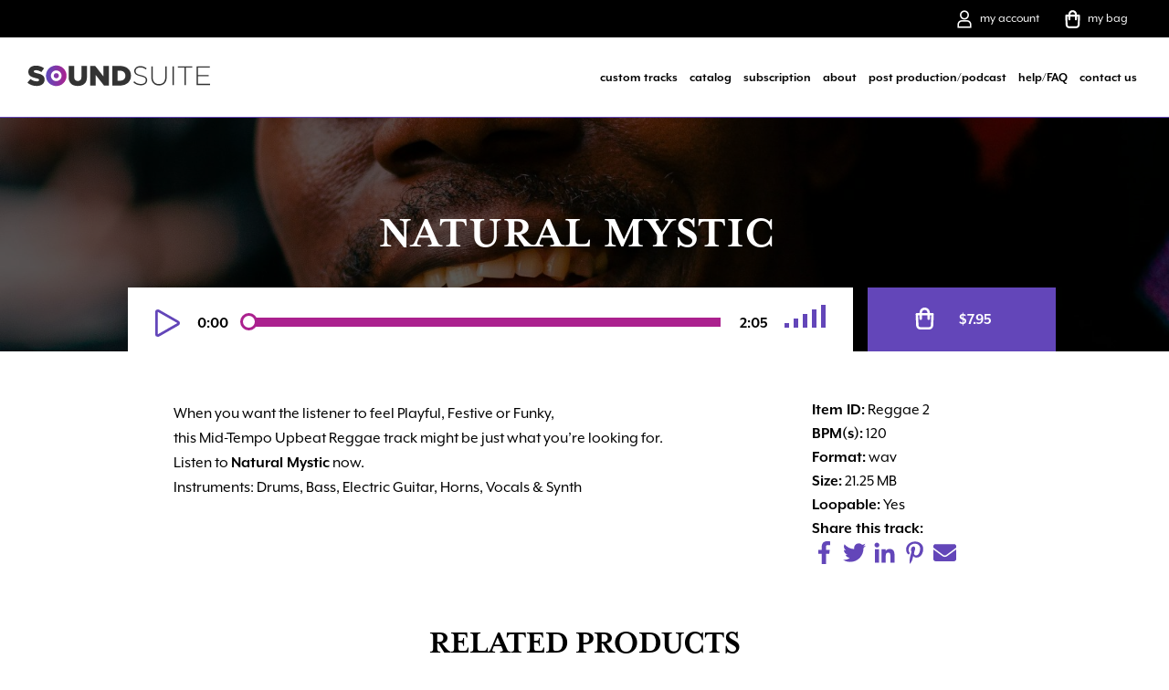

--- FILE ---
content_type: text/html; charset=UTF-8
request_url: https://soundsuitemusic.com/product/natural-mystic/
body_size: 17475
content:
<!doctype html>
<html dir="ltr" lang="en-US"
	prefix="og: https://ogp.me/ns#" >
  <head>
	<link rel="dns-prefetch" href="https://use.typekit.net" />
  <meta charset="utf-8">
  <meta http-equiv="x-ua-compatible" content="ie=edge">
  <meta name="viewport" content="width=device-width, initial-scale=1, shrink-to-fit=no">
  <link rel="apple-touch-icon" sizes="180x180" href="/apple-touch-icon.png">
	<link rel="icon" type="image/png" sizes="32x32" href="/favicon-32x32.png">
	<link rel="icon" type="image/png" sizes="16x16" href="/favicon-16x16.png">
	<link rel="manifest" href="/manifest.json">
	<link rel="mask-icon" href="/safari-pinned-tab.svg" color="#5bbad5">
	<meta name="theme-color" content="#ffffff">
	<link rel="profile" href="http://gmpg.org/xfn/11">
	<link rel="pingback" href="https://soundsuitemusic.com/wp/xmlrpc.php" />
	<link rel="apple-touch-icon" sizes="180x180" href="/apple-touch-icon.png">
	<link rel="icon" type="image/png" sizes="32x32" href="/favicon-32x32.png">
	<link rel="icon" type="image/png" sizes="16x16" href="/favicon-16x16.png">
	<link rel="manifest" href="/site.webmanifest">
	<link rel="mask-icon" href="/safari-pinned-tab.svg" color="#6346b9">
	<meta name="msapplication-TileColor" content="#ffffff">
	<meta name="theme-color" content="#ffffff">

	



	<script>
			(function(d) {
				var config = {
					kitId: 'bie1mnl',
					scriptTimeout: 3000,
					async: true
				},
				h=d.documentElement,t=setTimeout(function(){h.className=h.className.replace(/\bwf-loading\b/g,"")+" wf-inactive";},config.scriptTimeout),tk=d.createElement("script"),f=false,s=d.getElementsByTagName("script")[0],a;h.className+=" wf-loading";tk.src='https://use.typekit.net/'+config.kitId+'.js';tk.async=true;tk.onload=tk.onreadystatechange=function(){a=this.readyState;if(f||a&&a!="complete"&&a!="loaded")return;f=true;clearTimeout(t);try{Typekit.load(config)}catch(e){}};s.parentNode.insertBefore(tk,s)
			})(document);
	</script>
	<script async src="https://www.googletagmanager.com/gtag/js?id=UA-120411675-1"></script>
	<script>
		window.dataLayer = window.dataLayer || [];
		function gtag(){dataLayer.push(arguments);}
		gtag('js', new Date());

		gtag('config', 'UA-120411675-1');
	</script>
  <title>Natural Mystic | SoundSuite</title>

		<!-- All in One SEO 4.3.1.1 - aioseo.com -->
		<meta name="description" content="When you want the listener to feel Playful, Festive or Funky,this Mid-Tempo Upbeat Reggae track might be just what you&#039;re looking for. Listen to Natural Mystic now.Instruments: Drums, Bass, Electric Guitar, Horns, Vocals &amp; Synth" />
		<meta name="robots" content="max-image-preview:large" />
		<link rel="canonical" href="https://soundsuitemusic.com/product/natural-mystic/" />
		<meta name="generator" content="All in One SEO (AIOSEO) 4.3.1.1 " />
		<meta property="og:locale" content="en_US" />
		<meta property="og:site_name" content="Royalty Free Music Clips - SoundSuite Music" />
		<meta property="og:type" content="article" />
		<meta property="og:title" content="Natural Mystic | SoundSuite" />
		<meta property="og:description" content="When you want the listener to feel Playful, Festive or Funky,this Mid-Tempo Upbeat Reggae track might be just what you&#039;re looking for. Listen to Natural Mystic now.Instruments: Drums, Bass, Electric Guitar, Horns, Vocals &amp; Synth" />
		<meta property="og:url" content="https://soundsuitemusic.com/product/natural-mystic/" />
		<meta property="og:image" content="https://soundsuitemusic.com/app/uploads/2019/08/soundsuite-share.jpg" />
		<meta property="og:image:secure_url" content="https://soundsuitemusic.com/app/uploads/2019/08/soundsuite-share.jpg" />
		<meta property="og:image:width" content="1200" />
		<meta property="og:image:height" content="675" />
		<meta property="article:published_time" content="2018-03-01T08:21:59+00:00" />
		<meta property="article:modified_time" content="2023-03-18T13:29:56+00:00" />
		<meta name="twitter:card" content="summary" />
		<meta name="twitter:title" content="Natural Mystic | SoundSuite" />
		<meta name="twitter:description" content="When you want the listener to feel Playful, Festive or Funky,this Mid-Tempo Upbeat Reggae track might be just what you&#039;re looking for. Listen to Natural Mystic now.Instruments: Drums, Bass, Electric Guitar, Horns, Vocals &amp; Synth" />
		<meta name="twitter:image" content="https://soundsuitemusic.com/app/uploads/2019/08/soundsuite-share.jpg" />
		<script type="application/ld+json" class="aioseo-schema">
			{"@context":"https:\/\/schema.org","@graph":[{"@type":"BreadcrumbList","@id":"https:\/\/soundsuitemusic.com\/product\/natural-mystic\/#breadcrumblist","itemListElement":[{"@type":"ListItem","@id":"https:\/\/soundsuitemusic.com\/#listItem","position":1,"item":{"@type":"WebPage","@id":"https:\/\/soundsuitemusic.com\/","name":"Home","description":"SoundSuite Music offers stock music for podcasts, bloggers and video content creators featuring high-quality royalty-free music clips for YouTube creators, weddings, films, social media and more.","url":"https:\/\/soundsuitemusic.com\/"},"nextItem":"https:\/\/soundsuitemusic.com\/product\/natural-mystic\/#listItem"},{"@type":"ListItem","@id":"https:\/\/soundsuitemusic.com\/product\/natural-mystic\/#listItem","position":2,"item":{"@type":"WebPage","@id":"https:\/\/soundsuitemusic.com\/product\/natural-mystic\/","name":"Natural Mystic","description":"When you want the listener to feel Playful, Festive or Funky,this Mid-Tempo Upbeat Reggae track might be just what you're looking for. Listen to Natural Mystic now.Instruments: Drums, Bass, Electric Guitar, Horns, Vocals & Synth","url":"https:\/\/soundsuitemusic.com\/product\/natural-mystic\/"},"previousItem":"https:\/\/soundsuitemusic.com\/#listItem"}]},{"@type":"ItemPage","@id":"https:\/\/soundsuitemusic.com\/product\/natural-mystic\/#itempage","url":"https:\/\/soundsuitemusic.com\/product\/natural-mystic\/","name":"Natural Mystic | SoundSuite","description":"When you want the listener to feel Playful, Festive or Funky,this Mid-Tempo Upbeat Reggae track might be just what you're looking for. Listen to Natural Mystic now.Instruments: Drums, Bass, Electric Guitar, Horns, Vocals & Synth","inLanguage":"en-US","isPartOf":{"@id":"https:\/\/soundsuitemusic.com\/#website"},"breadcrumb":{"@id":"https:\/\/soundsuitemusic.com\/product\/natural-mystic\/#breadcrumblist"},"author":{"@id":"https:\/\/soundsuitemusic.com\/author\/jamie-clark\/#author"},"creator":{"@id":"https:\/\/soundsuitemusic.com\/author\/jamie-clark\/#author"},"datePublished":"2018-03-01T08:21:59+00:00","dateModified":"2023-03-18T13:29:56+00:00"},{"@type":"Organization","@id":"https:\/\/soundsuitemusic.com\/#organization","name":"SoundSuite","url":"https:\/\/soundsuitemusic.com\/"},{"@type":"Person","@id":"https:\/\/soundsuitemusic.com\/author\/jamie-clark\/#author","url":"https:\/\/soundsuitemusic.com\/author\/jamie-clark\/","name":"jamie.clark","image":{"@type":"ImageObject","@id":"https:\/\/soundsuitemusic.com\/product\/natural-mystic\/#authorImage","url":"https:\/\/secure.gravatar.com\/avatar\/82d3d443f58a2b6ef9b5048626de1606?s=96&d=mm&r=g","width":96,"height":96,"caption":"jamie.clark"}},{"@type":"WebSite","@id":"https:\/\/soundsuitemusic.com\/#website","url":"https:\/\/soundsuitemusic.com\/","name":"SoundSuite","description":"Stock Music","inLanguage":"en-US","publisher":{"@id":"https:\/\/soundsuitemusic.com\/#organization"}}]}
		</script>
		<!-- All in One SEO -->

<link rel='dns-prefetch' href='//www.google.com' />
<link rel='stylesheet' id='wp-block-library-css' href='https://soundsuitemusic.com/wp/wp-includes/css/dist/block-library/style.min.css?ver=6.1.1' type='text/css' media='all' />
<link rel='stylesheet' id='wc-blocks-vendors-style-css' href='https://soundsuitemusic.com/app/plugins/woocommerce/packages/woocommerce-blocks/build/wc-blocks-vendors-style.css?ver=9.4.3' type='text/css' media='all' />
<link rel='stylesheet' id='wc-blocks-style-css' href='https://soundsuitemusic.com/app/plugins/woocommerce/packages/woocommerce-blocks/build/wc-blocks-style.css?ver=9.4.3' type='text/css' media='all' />
<link rel='stylesheet' id='classic-theme-styles-css' href='https://soundsuitemusic.com/wp/wp-includes/css/classic-themes.min.css?ver=1' type='text/css' media='all' />
<style id='global-styles-inline-css' type='text/css'>
body{--wp--preset--color--black: #000000;--wp--preset--color--cyan-bluish-gray: #abb8c3;--wp--preset--color--white: #ffffff;--wp--preset--color--pale-pink: #f78da7;--wp--preset--color--vivid-red: #cf2e2e;--wp--preset--color--luminous-vivid-orange: #ff6900;--wp--preset--color--luminous-vivid-amber: #fcb900;--wp--preset--color--light-green-cyan: #7bdcb5;--wp--preset--color--vivid-green-cyan: #00d084;--wp--preset--color--pale-cyan-blue: #8ed1fc;--wp--preset--color--vivid-cyan-blue: #0693e3;--wp--preset--color--vivid-purple: #9b51e0;--wp--preset--gradient--vivid-cyan-blue-to-vivid-purple: linear-gradient(135deg,rgba(6,147,227,1) 0%,rgb(155,81,224) 100%);--wp--preset--gradient--light-green-cyan-to-vivid-green-cyan: linear-gradient(135deg,rgb(122,220,180) 0%,rgb(0,208,130) 100%);--wp--preset--gradient--luminous-vivid-amber-to-luminous-vivid-orange: linear-gradient(135deg,rgba(252,185,0,1) 0%,rgba(255,105,0,1) 100%);--wp--preset--gradient--luminous-vivid-orange-to-vivid-red: linear-gradient(135deg,rgba(255,105,0,1) 0%,rgb(207,46,46) 100%);--wp--preset--gradient--very-light-gray-to-cyan-bluish-gray: linear-gradient(135deg,rgb(238,238,238) 0%,rgb(169,184,195) 100%);--wp--preset--gradient--cool-to-warm-spectrum: linear-gradient(135deg,rgb(74,234,220) 0%,rgb(151,120,209) 20%,rgb(207,42,186) 40%,rgb(238,44,130) 60%,rgb(251,105,98) 80%,rgb(254,248,76) 100%);--wp--preset--gradient--blush-light-purple: linear-gradient(135deg,rgb(255,206,236) 0%,rgb(152,150,240) 100%);--wp--preset--gradient--blush-bordeaux: linear-gradient(135deg,rgb(254,205,165) 0%,rgb(254,45,45) 50%,rgb(107,0,62) 100%);--wp--preset--gradient--luminous-dusk: linear-gradient(135deg,rgb(255,203,112) 0%,rgb(199,81,192) 50%,rgb(65,88,208) 100%);--wp--preset--gradient--pale-ocean: linear-gradient(135deg,rgb(255,245,203) 0%,rgb(182,227,212) 50%,rgb(51,167,181) 100%);--wp--preset--gradient--electric-grass: linear-gradient(135deg,rgb(202,248,128) 0%,rgb(113,206,126) 100%);--wp--preset--gradient--midnight: linear-gradient(135deg,rgb(2,3,129) 0%,rgb(40,116,252) 100%);--wp--preset--duotone--dark-grayscale: url('#wp-duotone-dark-grayscale');--wp--preset--duotone--grayscale: url('#wp-duotone-grayscale');--wp--preset--duotone--purple-yellow: url('#wp-duotone-purple-yellow');--wp--preset--duotone--blue-red: url('#wp-duotone-blue-red');--wp--preset--duotone--midnight: url('#wp-duotone-midnight');--wp--preset--duotone--magenta-yellow: url('#wp-duotone-magenta-yellow');--wp--preset--duotone--purple-green: url('#wp-duotone-purple-green');--wp--preset--duotone--blue-orange: url('#wp-duotone-blue-orange');--wp--preset--font-size--small: 13px;--wp--preset--font-size--medium: 20px;--wp--preset--font-size--large: 36px;--wp--preset--font-size--x-large: 42px;--wp--preset--spacing--20: 0.44rem;--wp--preset--spacing--30: 0.67rem;--wp--preset--spacing--40: 1rem;--wp--preset--spacing--50: 1.5rem;--wp--preset--spacing--60: 2.25rem;--wp--preset--spacing--70: 3.38rem;--wp--preset--spacing--80: 5.06rem;}:where(.is-layout-flex){gap: 0.5em;}body .is-layout-flow > .alignleft{float: left;margin-inline-start: 0;margin-inline-end: 2em;}body .is-layout-flow > .alignright{float: right;margin-inline-start: 2em;margin-inline-end: 0;}body .is-layout-flow > .aligncenter{margin-left: auto !important;margin-right: auto !important;}body .is-layout-constrained > .alignleft{float: left;margin-inline-start: 0;margin-inline-end: 2em;}body .is-layout-constrained > .alignright{float: right;margin-inline-start: 2em;margin-inline-end: 0;}body .is-layout-constrained > .aligncenter{margin-left: auto !important;margin-right: auto !important;}body .is-layout-constrained > :where(:not(.alignleft):not(.alignright):not(.alignfull)){max-width: var(--wp--style--global--content-size);margin-left: auto !important;margin-right: auto !important;}body .is-layout-constrained > .alignwide{max-width: var(--wp--style--global--wide-size);}body .is-layout-flex{display: flex;}body .is-layout-flex{flex-wrap: wrap;align-items: center;}body .is-layout-flex > *{margin: 0;}:where(.wp-block-columns.is-layout-flex){gap: 2em;}.has-black-color{color: var(--wp--preset--color--black) !important;}.has-cyan-bluish-gray-color{color: var(--wp--preset--color--cyan-bluish-gray) !important;}.has-white-color{color: var(--wp--preset--color--white) !important;}.has-pale-pink-color{color: var(--wp--preset--color--pale-pink) !important;}.has-vivid-red-color{color: var(--wp--preset--color--vivid-red) !important;}.has-luminous-vivid-orange-color{color: var(--wp--preset--color--luminous-vivid-orange) !important;}.has-luminous-vivid-amber-color{color: var(--wp--preset--color--luminous-vivid-amber) !important;}.has-light-green-cyan-color{color: var(--wp--preset--color--light-green-cyan) !important;}.has-vivid-green-cyan-color{color: var(--wp--preset--color--vivid-green-cyan) !important;}.has-pale-cyan-blue-color{color: var(--wp--preset--color--pale-cyan-blue) !important;}.has-vivid-cyan-blue-color{color: var(--wp--preset--color--vivid-cyan-blue) !important;}.has-vivid-purple-color{color: var(--wp--preset--color--vivid-purple) !important;}.has-black-background-color{background-color: var(--wp--preset--color--black) !important;}.has-cyan-bluish-gray-background-color{background-color: var(--wp--preset--color--cyan-bluish-gray) !important;}.has-white-background-color{background-color: var(--wp--preset--color--white) !important;}.has-pale-pink-background-color{background-color: var(--wp--preset--color--pale-pink) !important;}.has-vivid-red-background-color{background-color: var(--wp--preset--color--vivid-red) !important;}.has-luminous-vivid-orange-background-color{background-color: var(--wp--preset--color--luminous-vivid-orange) !important;}.has-luminous-vivid-amber-background-color{background-color: var(--wp--preset--color--luminous-vivid-amber) !important;}.has-light-green-cyan-background-color{background-color: var(--wp--preset--color--light-green-cyan) !important;}.has-vivid-green-cyan-background-color{background-color: var(--wp--preset--color--vivid-green-cyan) !important;}.has-pale-cyan-blue-background-color{background-color: var(--wp--preset--color--pale-cyan-blue) !important;}.has-vivid-cyan-blue-background-color{background-color: var(--wp--preset--color--vivid-cyan-blue) !important;}.has-vivid-purple-background-color{background-color: var(--wp--preset--color--vivid-purple) !important;}.has-black-border-color{border-color: var(--wp--preset--color--black) !important;}.has-cyan-bluish-gray-border-color{border-color: var(--wp--preset--color--cyan-bluish-gray) !important;}.has-white-border-color{border-color: var(--wp--preset--color--white) !important;}.has-pale-pink-border-color{border-color: var(--wp--preset--color--pale-pink) !important;}.has-vivid-red-border-color{border-color: var(--wp--preset--color--vivid-red) !important;}.has-luminous-vivid-orange-border-color{border-color: var(--wp--preset--color--luminous-vivid-orange) !important;}.has-luminous-vivid-amber-border-color{border-color: var(--wp--preset--color--luminous-vivid-amber) !important;}.has-light-green-cyan-border-color{border-color: var(--wp--preset--color--light-green-cyan) !important;}.has-vivid-green-cyan-border-color{border-color: var(--wp--preset--color--vivid-green-cyan) !important;}.has-pale-cyan-blue-border-color{border-color: var(--wp--preset--color--pale-cyan-blue) !important;}.has-vivid-cyan-blue-border-color{border-color: var(--wp--preset--color--vivid-cyan-blue) !important;}.has-vivid-purple-border-color{border-color: var(--wp--preset--color--vivid-purple) !important;}.has-vivid-cyan-blue-to-vivid-purple-gradient-background{background: var(--wp--preset--gradient--vivid-cyan-blue-to-vivid-purple) !important;}.has-light-green-cyan-to-vivid-green-cyan-gradient-background{background: var(--wp--preset--gradient--light-green-cyan-to-vivid-green-cyan) !important;}.has-luminous-vivid-amber-to-luminous-vivid-orange-gradient-background{background: var(--wp--preset--gradient--luminous-vivid-amber-to-luminous-vivid-orange) !important;}.has-luminous-vivid-orange-to-vivid-red-gradient-background{background: var(--wp--preset--gradient--luminous-vivid-orange-to-vivid-red) !important;}.has-very-light-gray-to-cyan-bluish-gray-gradient-background{background: var(--wp--preset--gradient--very-light-gray-to-cyan-bluish-gray) !important;}.has-cool-to-warm-spectrum-gradient-background{background: var(--wp--preset--gradient--cool-to-warm-spectrum) !important;}.has-blush-light-purple-gradient-background{background: var(--wp--preset--gradient--blush-light-purple) !important;}.has-blush-bordeaux-gradient-background{background: var(--wp--preset--gradient--blush-bordeaux) !important;}.has-luminous-dusk-gradient-background{background: var(--wp--preset--gradient--luminous-dusk) !important;}.has-pale-ocean-gradient-background{background: var(--wp--preset--gradient--pale-ocean) !important;}.has-electric-grass-gradient-background{background: var(--wp--preset--gradient--electric-grass) !important;}.has-midnight-gradient-background{background: var(--wp--preset--gradient--midnight) !important;}.has-small-font-size{font-size: var(--wp--preset--font-size--small) !important;}.has-medium-font-size{font-size: var(--wp--preset--font-size--medium) !important;}.has-large-font-size{font-size: var(--wp--preset--font-size--large) !important;}.has-x-large-font-size{font-size: var(--wp--preset--font-size--x-large) !important;}
.wp-block-navigation a:where(:not(.wp-element-button)){color: inherit;}
:where(.wp-block-columns.is-layout-flex){gap: 2em;}
.wp-block-pullquote{font-size: 1.5em;line-height: 1.6;}
</style>
<link rel='stylesheet' id='contact-form-7-css' href='https://soundsuitemusic.com/app/plugins/contact-form-7/includes/css/styles.css?ver=5.7.4' type='text/css' media='all' />
<style id='contact-form-7-inline-css' type='text/css'>
.wpcf7 .wpcf7-recaptcha iframe {margin-bottom: 0;}.wpcf7 .wpcf7-recaptcha[data-align="center"] > div {margin: 0 auto;}.wpcf7 .wpcf7-recaptcha[data-align="right"] > div {margin: 0 0 0 auto;}
</style>
<link rel='stylesheet' id='woocommerce-layout-css' href='https://soundsuitemusic.com/app/plugins/woocommerce/assets/css/woocommerce-layout.css?ver=7.4.0' type='text/css' media='all' />
<link rel='stylesheet' id='woocommerce-smallscreen-css' href='https://soundsuitemusic.com/app/plugins/woocommerce/assets/css/woocommerce-smallscreen.css?ver=7.4.0' type='text/css' media='only screen and (max-width: 768px)' />
<link rel='stylesheet' id='woocommerce-general-css' href='https://soundsuitemusic.com/app/plugins/woocommerce/assets/css/woocommerce.css?ver=7.4.0' type='text/css' media='all' />
<style id='woocommerce-inline-inline-css' type='text/css'>
.woocommerce form .form-row .required { visibility: visible; }
</style>
<link rel='stylesheet' id='sage/main.css-css' href='https://soundsuitemusic.com/app/themes/sage-theme/dist/styles/main_3c21c839.css' type='text/css' media='all' />
<script type='text/javascript' src='https://soundsuitemusic.com/wp/wp-includes/js/jquery/jquery.min.js?ver=3.6.1' id='jquery-core-js'></script>
<script type='text/javascript' src='https://soundsuitemusic.com/wp/wp-includes/js/jquery/jquery-migrate.min.js?ver=3.3.2' id='jquery-migrate-js'></script>
	<noscript><style>.woocommerce-product-gallery{ opacity: 1 !important; }</style></noscript>
	<style type="text/css">.recentcomments a{display:inline !important;padding:0 !important;margin:0 !important;}</style><script>
        var woocs_is_mobile = 0;
        var woocs_special_ajax_mode = 0;
        var woocs_drop_down_view = "no";
        var woocs_current_currency = {"name":"USD","rate":1,"symbol":"&#36;","position":"left","is_etalon":1,"hide_cents":0,"decimals":2,"description":"USA dollar","flag":"https:\/\/soundsuitemusic.com\/app\/plugins\/woocommerce-currency-switcher\/img\/no_flag.png"};
        var woocs_default_currency = {"name":"USD","rate":1,"symbol":"&#36;","position":"left","is_etalon":1,"hide_cents":0,"decimals":2,"description":"USA dollar","flag":"https:\/\/soundsuitemusic.com\/app\/plugins\/woocommerce-currency-switcher\/img\/no_flag.png"};
        var woocs_redraw_cart = 1;
        var woocs_array_of_get = '{}';
        
        woocs_array_no_cents = '["JPY","TWD"]';

        var woocs_ajaxurl = "https://soundsuitemusic.com/wp/wp-admin/admin-ajax.php";
        var woocs_lang_loading = "loading";
        var woocs_shop_is_cached =0;
        </script>  <script type="text/javascript" src="//script.crazyegg.com/pages/scripts/0088/8935.js" async="async"></script>
	<style>
		.Header .menu-main-container li {
    	padding: 30px 10px;
}
</style>
</head>
  <body class="product-template-default single single-product postid-572 theme-sage-theme/resources woocommerce woocommerce-page woocommerce-no-js natural-mystic app-data index-data singular-data single-data single-product-data single-product-natural-mystic-data currency-usd">
        <nav class="Header">
  <div class="Container Container--full Header-sub">
    <div class="row">
      <div class="column column-33 u-aL">
          <a class="Header-sub-logo" href="/">
              <img src="https://soundsuitemusic.com/app/uploads/2018/03/logo-mob.svg">
          </a>
      </div>
      <div class="column column-66 u-aR Header-sub-desktop">
          <ul>
            <li><a class="account" href="/my-account">my account</a></li>
            <li><a class="cart" href="/cart">my bag</a></li>
          </ul>
      </div>
      <div class="column column-66 u-aR Header-sub-mobile">
         <a href="/cart"><img class="Header-bag" src="/app/themes/sage-theme/resources/assets/images/bag.png"></a>
         <a href="javascript:void(0)">
            <div id="nav-icon2">
                <span></span>
                <span></span>
                <span></span>
                <span></span>
                <span></span>
                <span></span>
              </div>
            </a>
      </div>
    </div>
  </div>
  <div class="Container Container--full Header-desk">
    <div class="row row-center">
      <div class="column column-33 u-aL">
        <a class="Header-logo" href="/">
          <img src="https://soundsuitemusic.com/app/uploads/2018/03/logo-desk.svg">
        </a>
      </div>
      <div class="column column-66 u-aR">
        <div class="menu-main-container"><ul id="menu-main" class="menu"><li id="menu-item-71" class="menu-item menu-item-type-post_type menu-item-object-page menu-item-71"><a href="https://soundsuitemusic.com/custom-tracks/">custom tracks</a></li>
<li id="menu-item-72" class="menu-item menu-item-type-post_type menu-item-object-page menu-item-72"><a href="https://soundsuitemusic.com/browse-catalog/">catalog</a></li>
<li id="menu-item-9370" class="menu-item menu-item-type-post_type menu-item-object-product menu-item-9370"><a href="https://soundsuitemusic.com/product/soundsuite-music-subscription/">subscription</a></li>
<li id="menu-item-70" class="menu-item menu-item-type-post_type menu-item-object-page menu-item-70"><a href="https://soundsuitemusic.com/about/">about</a></li>
<li id="menu-item-69" class="menu-item menu-item-type-post_type menu-item-object-page menu-item-69"><a href="https://soundsuitemusic.com/blog/">post production/podcast</a></li>
<li id="menu-item-68" class="menu-item menu-item-type-post_type menu-item-object-page menu-item-68"><a href="https://soundsuitemusic.com/help-faq/">help/FAQ</a></li>
<li id="menu-item-67" class="menu-item menu-item-type-post_type menu-item-object-page menu-item-67"><a href="https://soundsuitemusic.com/contact-us/">contact us</a></li>
</ul></div>        <ul class="u-mobile mt0 menu-main-container">
          <li><a href="/my-account"><img class="Header-person" src="/app/themes/sage-theme/resources/assets/images/soundry-person.png">My Account</a></li>
        </ul>
      </div>
    </div>
  </div>
</nav>

<style>

@media (max-width: 1350px) {
  .Header .menu-main-container li a {
    font-size:14px;
  }

  .Header .menu-main-container li {
    padding-left: 5px;
    padding-right: 5px;
}

}
  </style>

    <div class="wrap" role="document">
      <div class="content">
        <main class="main">
          <section class="Hero Hero--product" id='Hero' style="background-image:url(https://soundsuitemusic.com/app/uploads/2025/01/reggae-scaled.jpg)">
    <div class="Container Container--small">
        <div class="row">
            <div class="column column-center u-aC">
                <h1 class="woocommerce-products-header__title page-title">Natural Mystic</h1>
            </div>
        </div>
    </div>
    <div class="Product-hero">
        <div class="Product-hero-container">
            <div class="row">
                <div class="column column-80">
                                        <audio preload="none" class="Audio--large" src="https://soundsuitemusic.com/app/uploads/2018/11/Reggae-2-Natural-Mystic.mp3"></audio>
                                    </div>
                <div class="column column-20">
                    
	
	<form class="cart" method="post" enctype='multipart/form-data'>
			<div class="quantity hidden">
		<input type="hidden" id="quantity_696ccc42bf9e2" class="qty" name="quantity" value="1" />
	</div>
	
		<button type="submit" name="add-to-cart" value="572" class="single_add_to_cart_button"><p class="price"><span class="woocs_price_code" data-currency="" data-redraw-id="696ccc42bfbd3"  data-product-id="572"><del aria-hidden="true"><span class="woocommerce-Price-amount amount"><bdi><span class="woocommerce-Price-currencySymbol">&#36;</span>8.95</bdi></span></del> <ins><span class="woocommerce-Price-amount amount"><bdi><span class="woocommerce-Price-currencySymbol">&#36;</span>7.95</bdi></span></ins></span></p>
</button>

			</form>

	
                </div>
                <div class="column column-66">
                    <div class="Product-share Product-share--mobile column column-center">
                        <a target="new" href="http://www.facebook.com/sharer.php?u=https://soundsuitemusic.com/product/natural-mystic/&amp;t=Natural Mystic"><i class="fab fa-facebook-f"></i></a>
                        <a target="new" href="http://twitter.com/home/?status=Natural Mystic - https://soundsuitemusic.com/product/natural-mystic/"><i class="fab fa-twitter"></i></a>
                        <a target="new" href="http://www.linkedin.com/shareArticle?mini=true&amp;title=Natural Mystic&amp;url=https://soundsuitemusic.com/product/natural-mystic/"><i class="fab fa-linkedin-in"></i></a>
                        <a target="new" href="http://pinterest.com/pin/create/button/?url=https://soundsuitemusic.com/product/natural-mystic/"><i class="fab fa-pinterest-p"></i></a>
                        <a href="mailto: ?body=https://soundsuitemusic.com/product/natural-mystic/,&subject=https://soundsuitemusic.com/product/natural-mystic/"><i class="fas fa-envelope"></i></a>
                    </div>
                </div>

            </div>
        </div>
    </div>
</section>

<section class="Product">

	<div class="woocommerce-notices-wrapper"></div><div class="Container Container--small">
	<div id="product-572" class="post-572 product type-product status-publish product_cat-advertising product_cat-groovy product_cat-reggae product_cat-satire first instock sale downloadable virtual sold-individually purchasable product-type-simple">

		
	<span class="onsale">Sale!</span>


		<div class="Product-summary">
			<div class="woocommerce-product-details__short-description">
	<div class="row">
		<div class="column column-75">
			
						<p>When you want the listener to feel Playful, Festive or Funky,<br />this Mid-Tempo Upbeat Reggae track might be just what you&#8217;re looking for. <br />Listen to <strong>Natural Mystic</strong> now.<br />Instruments: Drums, Bass, Electric Guitar, Horns, Vocals &amp; Synth</p>
<p>&nbsp;</p>
									<div class="Product-comp">
									</div>
			
			
			
		</div>
		<div class="column column-25">
						<div class="Product-meta"><strong>Item ID:</strong> Reggae 2</div>
			<div class="Product-meta"><strong>BPM(s):</strong> 120 </div>
			<div class="Product-meta"><strong>Format:</strong> wav</div>
			<div class="Product-meta"><strong>Size:</strong> 21.25 MB</div>
			<div class="Product-meta"><strong>Loopable:</strong> Yes</div>
			<div class="Product-share"><strong>Share this track:</strong></br>
				<a target="new" href="http://www.facebook.com/sharer.php?u=https://soundsuitemusic.com/product/natural-mystic/&amp;t=Natural Mystic"><i class="fab fa-facebook-f"></i></a>
				<a target="new" href="http://twitter.com/home/?status=Natural Mystic - https://soundsuitemusic.com/product/natural-mystic/"><i class="fab fa-twitter"></i></a>
				<a target="new" href="http://www.linkedin.com/shareArticle?mini=true&amp;title=Natural Mystic&amp;url=https://soundsuitemusic.com/product/natural-mystic/"><i class="fab fa-linkedin-in"></i></a>
				<a target="new" href="http://pinterest.com/pin/create/button/?url=https://soundsuitemusic.com/product/natural-mystic/"><i class="fab fa-pinterest-p"></i></a>
				<a href="mailto: ?body=https://soundsuitemusic.com/product/natural-mystic/,&subject=https://soundsuitemusic.com/product/natural-mystic/"><i class="fas fa-envelope"></i></a>
			</div>
						<div class="Product-comp--mobile">
													</div>
			
		</div>
	</div>
</div>
<p class="first-payment-date"><small></small></p>
		</div>

		
	<section class="related products">

		<h2>Related products</h2>

		<div class="ProductCard-container products row">

			
				<div class="column column-50 column-100-s mix price-0-10 duration-0-1 bpm-medium" data-price="5">
	<div class="post-893 product type-product status-publish product_cat-advertising product_cat-romance product_cat-tv-themes product_cat-groovy first instock sale downloadable virtual sold-individually purchasable product-type-simple">
        <div class="ProductCard">
            <div class="ProductCard-main">
                <a class="ProductCard-title" href="https://soundsuitemusic.com/product/no-obligation/"><h2 class="woocommerce-loop-product__title">No Obligation</h2></a>

                                <span class="ProductCard-loopable"><img src="/app/themes/sage-theme/resources/assets/images/soundry-loop.svg" alt=""></span>
                
                                <span class="ProductCard-sku">ID: TV THEMES 27</span>
                
                <div class="Product-cats">
                    <a class="ProductCard-cat" href="javascript:;">Advertising</a><a class="ProductCard-cat" href="javascript:;">Romance</a><a class="ProductCard-cat" href="javascript:;">TV Themes</a><a class="ProductCard-cat" href="javascript:;">Groovy</a>                </div>

                <a class="ProductsCard-details" href="https://soundsuitemusic.com/product/no-obligation/">More Details <i class="fas fa-caret-right"></i></a>
            </div>

		    <div class="ProductCard-actions">
                <div class="ProductCard-social">
                    <img src="/app/themes/sage-theme/resources/assets/images/soundry-share.svg" alt="">
                </div>
                <div class="ProductCard-social--links">
                    <a target="new" href="http://www.facebook.com/sharer.php?u=https://soundsuitemusic.com/product/no-obligation/&amp;t=No Obligation"><i class="fab fa-facebook-f"></i></a>
                    <a target="new" href="http://twitter.com/home/?status=No Obligation - https://soundsuitemusic.com/product/no-obligation/"><i class="fab fa-twitter"></i></a>
                    <a target="new" href="http://www.linkedin.com/shareArticle?mini=true&amp;title=No Obligation&amp;url=https://soundsuitemusic.com/product/no-obligation/"><i class="fab fa-linkedin-in"></i></a>
                    <a target="new" href="http://pinterest.com/pin/create/button/?url=https://soundsuitemusic.com/product/no-obligation/"><i class="fab fa-pinterest-p"></i></a>
                    <a href="mailto: ?body=https://soundsuitemusic.com/product/no-obligation/,&subject=https://soundsuitemusic.com/product/no-obligation/"><i class="fas fa-envelope"></i></a>
                </div>
                <audio preload="none" data-length="0:22" class="Audio--small" src="https://soundsuitemusic.com/app/uploads/2019/07/TV-27-No-Obligation.mp3"></audio>
                
	
	<form class="cart" method="post" enctype='multipart/form-data'>
			<div class="quantity hidden">
		<input type="hidden" id="quantity_696ccc4313648" class="qty" name="quantity" value="1" />
	</div>
	
		<button type="submit" name="add-to-cart" value="893" class="single_add_to_cart_button"><p class="price"><span class="woocs_price_code" data-currency="" data-redraw-id="696ccc43138e5"  data-product-id="893"><del aria-hidden="true"><span class="woocommerce-Price-amount amount"><bdi><span class="woocommerce-Price-currencySymbol">&#36;</span>6.95</bdi></span></del> <ins><span class="woocommerce-Price-amount amount"><bdi><span class="woocommerce-Price-currencySymbol">&#36;</span>5.95</bdi></span></ins></span></p>
</button>

			</form>

	
            </div>
        </div>
	</div>
</div>

			
				<div class="column column-50 column-100-s mix price-0-10 duration-2 bpm-medium" data-price="7">
	<div class="post-646 product type-product status-publish product_cat-action-adventure product_cat-drama product_cat-reggae product_cat-groovy  instock sale downloadable virtual sold-individually purchasable product-type-simple">
        <div class="ProductCard">
            <div class="ProductCard-main">
                <a class="ProductCard-title" href="https://soundsuitemusic.com/product/babylon/"><h2 class="woocommerce-loop-product__title">Babylon</h2></a>

                                <span class="ProductCard-loopable"><img src="/app/themes/sage-theme/resources/assets/images/soundry-loop.svg" alt=""></span>
                
                                <span class="ProductCard-sku">ID: Reggae 13</span>
                
                <div class="Product-cats">
                    <a class="ProductCard-cat" href="javascript:;">Action &amp; Adventure</a><a class="ProductCard-cat" href="javascript:;">Drama</a><a class="ProductCard-cat" href="javascript:;">Reggae</a><a class="ProductCard-cat" href="javascript:;">Groovy</a>                </div>

                <a class="ProductsCard-details" href="https://soundsuitemusic.com/product/babylon/">More Details <i class="fas fa-caret-right"></i></a>
            </div>

		    <div class="ProductCard-actions">
                <div class="ProductCard-social">
                    <img src="/app/themes/sage-theme/resources/assets/images/soundry-share.svg" alt="">
                </div>
                <div class="ProductCard-social--links">
                    <a target="new" href="http://www.facebook.com/sharer.php?u=https://soundsuitemusic.com/product/babylon/&amp;t=Babylon"><i class="fab fa-facebook-f"></i></a>
                    <a target="new" href="http://twitter.com/home/?status=Babylon - https://soundsuitemusic.com/product/babylon/"><i class="fab fa-twitter"></i></a>
                    <a target="new" href="http://www.linkedin.com/shareArticle?mini=true&amp;title=Babylon&amp;url=https://soundsuitemusic.com/product/babylon/"><i class="fab fa-linkedin-in"></i></a>
                    <a target="new" href="http://pinterest.com/pin/create/button/?url=https://soundsuitemusic.com/product/babylon/"><i class="fab fa-pinterest-p"></i></a>
                    <a href="mailto: ?body=https://soundsuitemusic.com/product/babylon/,&subject=https://soundsuitemusic.com/product/babylon/"><i class="fas fa-envelope"></i></a>
                </div>
                <audio preload="none" data-length="2:03" class="Audio--small" src="https://soundsuitemusic.com/app/uploads/2018/11/Reggae-13-Babylon.mp3"></audio>
                
	
	<form class="cart" method="post" enctype='multipart/form-data'>
			<div class="quantity hidden">
		<input type="hidden" id="quantity_696ccc4330b7c" class="qty" name="quantity" value="1" />
	</div>
	
		<button type="submit" name="add-to-cart" value="646" class="single_add_to_cart_button"><p class="price"><span class="woocs_price_code" data-currency="" data-redraw-id="696ccc4330e0f"  data-product-id="646"><del aria-hidden="true"><span class="woocommerce-Price-amount amount"><bdi><span class="woocommerce-Price-currencySymbol">&#36;</span>8.95</bdi></span></del> <ins><span class="woocommerce-Price-amount amount"><bdi><span class="woocommerce-Price-currencySymbol">&#36;</span>7.95</bdi></span></ins></span></p>
</button>

			</form>

	
            </div>
        </div>
	</div>
</div>

			
				<div class="column column-50 column-100-s mix price-0-10 duration-2 bpm-medium" data-price="7">
	<div class="post-395 product type-product status-publish product_cat-advertising product_cat-romance product_cat-rb-hip-hop product_cat-groovy  instock sale downloadable virtual sold-individually purchasable product-type-simple">
        <div class="ProductCard">
            <div class="ProductCard-main">
                <a class="ProductCard-title" href="https://soundsuitemusic.com/product/dont-you-say-you-love-me/"><h2 class="woocommerce-loop-product__title">Don&#8217;t You Say You Love Me</h2></a>

                                <span class="ProductCard-loopable"><img src="/app/themes/sage-theme/resources/assets/images/soundry-loop.svg" alt=""></span>
                
                                <span class="ProductCard-sku">ID: R&B/Hip-Hop 11</span>
                
                <div class="Product-cats">
                    <a class="ProductCard-cat" href="javascript:;">Advertising</a><a class="ProductCard-cat" href="javascript:;">Romance</a><a class="ProductCard-cat" href="javascript:;">R&amp;B/Hip-Hop</a><a class="ProductCard-cat" href="javascript:;">Groovy</a>                </div>

                <a class="ProductsCard-details" href="https://soundsuitemusic.com/product/dont-you-say-you-love-me/">More Details <i class="fas fa-caret-right"></i></a>
            </div>

		    <div class="ProductCard-actions">
                <div class="ProductCard-social">
                    <img src="/app/themes/sage-theme/resources/assets/images/soundry-share.svg" alt="">
                </div>
                <div class="ProductCard-social--links">
                    <a target="new" href="http://www.facebook.com/sharer.php?u=https://soundsuitemusic.com/product/dont-you-say-you-love-me/&amp;t=Don&#8217;t You Say You Love Me"><i class="fab fa-facebook-f"></i></a>
                    <a target="new" href="http://twitter.com/home/?status=Don&#8217;t You Say You Love Me - https://soundsuitemusic.com/product/dont-you-say-you-love-me/"><i class="fab fa-twitter"></i></a>
                    <a target="new" href="http://www.linkedin.com/shareArticle?mini=true&amp;title=Don&#8217;t You Say You Love Me&amp;url=https://soundsuitemusic.com/product/dont-you-say-you-love-me/"><i class="fab fa-linkedin-in"></i></a>
                    <a target="new" href="http://pinterest.com/pin/create/button/?url=https://soundsuitemusic.com/product/dont-you-say-you-love-me/"><i class="fab fa-pinterest-p"></i></a>
                    <a href="mailto: ?body=https://soundsuitemusic.com/product/dont-you-say-you-love-me/,&subject=https://soundsuitemusic.com/product/dont-you-say-you-love-me/"><i class="fas fa-envelope"></i></a>
                </div>
                <audio preload="none" data-length="2:19" class="Audio--small" src="https://soundsuitemusic.com/app/uploads/2019/03/RB-Hip-Hop-11-Dont-Say-You-Love-Me.mp3"></audio>
                
	
	<form class="cart" method="post" enctype='multipart/form-data'>
			<div class="quantity hidden">
		<input type="hidden" id="quantity_696ccc434c2e7" class="qty" name="quantity" value="1" />
	</div>
	
		<button type="submit" name="add-to-cart" value="395" class="single_add_to_cart_button"><p class="price"><span class="woocs_price_code" data-currency="" data-redraw-id="696ccc434c57f"  data-product-id="395"><del aria-hidden="true"><span class="woocommerce-Price-amount amount"><bdi><span class="woocommerce-Price-currencySymbol">&#36;</span>8.95</bdi></span></del> <ins><span class="woocommerce-Price-amount amount"><bdi><span class="woocommerce-Price-currencySymbol">&#36;</span>7.95</bdi></span></ins></span></p>
</button>

			</form>

	
            </div>
        </div>
	</div>
</div>

			
				<div class="column column-50 column-100-s mix price-0-10 duration-2 bpm-slow" data-price="7">
	<div class="post-776 product type-product status-publish product_cat-advertising product_cat-documentaries product_cat-reggae product_cat-groovy last instock sale downloadable virtual sold-individually purchasable product-type-simple">
        <div class="ProductCard">
            <div class="ProductCard-main">
                <a class="ProductCard-title" href="https://soundsuitemusic.com/product/love-one-another/"><h2 class="woocommerce-loop-product__title">Love One Another</h2></a>

                                <span class="ProductCard-loopable"><img src="/app/themes/sage-theme/resources/assets/images/soundry-loop.svg" alt=""></span>
                
                                <span class="ProductCard-sku">ID: Reggae 35</span>
                
                <div class="Product-cats">
                    <a class="ProductCard-cat" href="javascript:;">Advertising</a><a class="ProductCard-cat" href="javascript:;">Documentaries</a><a class="ProductCard-cat" href="javascript:;">Reggae</a><a class="ProductCard-cat" href="javascript:;">Groovy</a>                </div>

                <a class="ProductsCard-details" href="https://soundsuitemusic.com/product/love-one-another/">More Details <i class="fas fa-caret-right"></i></a>
            </div>

		    <div class="ProductCard-actions">
                <div class="ProductCard-social">
                    <img src="/app/themes/sage-theme/resources/assets/images/soundry-share.svg" alt="">
                </div>
                <div class="ProductCard-social--links">
                    <a target="new" href="http://www.facebook.com/sharer.php?u=https://soundsuitemusic.com/product/love-one-another/&amp;t=Love One Another"><i class="fab fa-facebook-f"></i></a>
                    <a target="new" href="http://twitter.com/home/?status=Love One Another - https://soundsuitemusic.com/product/love-one-another/"><i class="fab fa-twitter"></i></a>
                    <a target="new" href="http://www.linkedin.com/shareArticle?mini=true&amp;title=Love One Another&amp;url=https://soundsuitemusic.com/product/love-one-another/"><i class="fab fa-linkedin-in"></i></a>
                    <a target="new" href="http://pinterest.com/pin/create/button/?url=https://soundsuitemusic.com/product/love-one-another/"><i class="fab fa-pinterest-p"></i></a>
                    <a href="mailto: ?body=https://soundsuitemusic.com/product/love-one-another/,&subject=https://soundsuitemusic.com/product/love-one-another/"><i class="fas fa-envelope"></i></a>
                </div>
                <audio preload="none" data-length="2:23" class="Audio--small" src="https://soundsuitemusic.com/app/uploads/2018/11/Reggae-35-Love-One-Another.mp3"></audio>
                
	
	<form class="cart" method="post" enctype='multipart/form-data'>
			<div class="quantity hidden">
		<input type="hidden" id="quantity_696ccc4363ff0" class="qty" name="quantity" value="1" />
	</div>
	
		<button type="submit" name="add-to-cart" value="776" class="single_add_to_cart_button"><p class="price"><span class="woocs_price_code" data-currency="" data-redraw-id="696ccc4364368"  data-product-id="776"><del aria-hidden="true"><span class="woocommerce-Price-amount amount"><bdi><span class="woocommerce-Price-currencySymbol">&#36;</span>8.95</bdi></span></del> <ins><span class="woocommerce-Price-amount amount"><bdi><span class="woocommerce-Price-currencySymbol">&#36;</span>7.95</bdi></span></ins></span></p>
</button>

			</form>

	
            </div>
        </div>
	</div>
</div>

			
		</ul>

	</section>

	</div>
</div>


</section>
<section class="GridTwo">
    <div class="Container Container--large">
        <div class="row">
                            <div class="column column-50">
                    <a href="https://soundsuitemusic.com//browse-catalog/" target="" class="GridTwo-card" style="background-image:url('')">
                        <div class="GridTwo-content">
                            <h4>Explore Our Unique Music Catalog</h4>

                            <div class="moreInfo">
                                <span>Find the perfect soundtrack... Fast!</span>

                                <span class="Icon Icon--white">
                                    <?xml version="1.0" encoding="UTF-8"?>
<svg width="300" height="300" version="1.1" viewBox="0 0 100 100" xmlns="http://www.w3.org/2000/svg">
    <g>
        <path d="m45.5 67.5c-1 1-1 2 0 3l4 4c1 1 2 1 3 0l21-21c2-2 2-5 0-7l-21-21c-0.5-0.5-2-0.5-2.5 0l-4.5 4.5c-0.5 0.5-0.5 2 0 2.5l12.5 12.5h-56c-1 0-2 1-2 2v6c0 1 1 2 2 2h56z"/>
        <path d="m99 40.5c-3.5-20-19.5-36-39.5-39.5-25.5-5-48.5 9.5-56.5 31.5-0.5 1 1 2.5 2 2.5h6.5c1 0 1.5-0.5 2-1 7.5-16.5 25.5-27 45-23 15.5 3 27.5 15.5 30.5 31 5 25.5-14.5 48-39 48-16.5 0-30.5-10-36.5-24-0.5-0.5-1-1-2-1h-6.5c-1.5 0-2.5 1.5-2 2.5 7.5 19 25.5 32.5 47 32.5 30.5 0 55-28 49-59.5z"/>
    </g>
</svg>

                                </span>
                            </div>
                        </div>
                    </a>
                </div>
                            <div class="column column-50">
                    <a href="https://soundsuitemusic.com//custom-tracks/" target="" class="GridTwo-card" style="background-image:url('https://soundsuitemusic.com/app/uploads/2018/01/custom_tracks.jpg')">
                        <div class="GridTwo-content">
                            <h4>Learn About Our Custom Soundtrack Service.</h4>

                            <div class="moreInfo">
                                <span>Find the perfect soundtrack... Fast!</span>

                                <span class="Icon Icon--white">
                                    <?xml version="1.0" encoding="UTF-8"?>
<svg width="300" height="300" version="1.1" viewBox="0 0 100 100" xmlns="http://www.w3.org/2000/svg">
    <g>
        <path d="m45.5 67.5c-1 1-1 2 0 3l4 4c1 1 2 1 3 0l21-21c2-2 2-5 0-7l-21-21c-0.5-0.5-2-0.5-2.5 0l-4.5 4.5c-0.5 0.5-0.5 2 0 2.5l12.5 12.5h-56c-1 0-2 1-2 2v6c0 1 1 2 2 2h56z"/>
        <path d="m99 40.5c-3.5-20-19.5-36-39.5-39.5-25.5-5-48.5 9.5-56.5 31.5-0.5 1 1 2.5 2 2.5h6.5c1 0 1.5-0.5 2-1 7.5-16.5 25.5-27 45-23 15.5 3 27.5 15.5 30.5 31 5 25.5-14.5 48-39 48-16.5 0-30.5-10-36.5-24-0.5-0.5-1-1-2-1h-6.5c-1.5 0-2.5 1.5-2 2.5 7.5 19 25.5 32.5 47 32.5 30.5 0 55-28 49-59.5z"/>
    </g>
</svg>

                                </span>
                            </div>
                        </div>
                    </a>
                </div>
                    </div>
    </div>
</section>

        </main>
      </div>
    </div>
        </div>
<section class="Footer">
    <div class="Container Container--footer">
        <div class="row">
            <div class="column column-33">
                <ul class="Footer-nav">
                    <li><a href="/browse-catalog">browse catalog</a></li>
                    <li><a href="/about/">about</a></li>
                    <li><a href="/help-faq/">help/FAQ</a></li>
                </ul>
                <ul class="Footer-nav">
                    <li><a href="/custom-tracks">custom tracks</a></li>
                    <li><a href="/blog/">blog</a></li>
                    <li><a href="/contact-us/">contact us</a></li>
                </ul>
                <ul class="Footer-social">
                                        <li><a target="new" href="https://www.facebook.com/SoundSuiteMusic/"><svg xmlns="http://www.w3.org/2000/svg" width="32" height="32" viewBox="0 0 32 32">
  <metadata><?xpacket begin="﻿" id="W5M0MpCehiHzreSzNTczkc9d"?>
<x:xmpmeta xmlns:x="adobe:ns:meta/" x:xmptk="Adobe XMP Core 5.6-c140 79.160451, 2017/05/06-01:08:21        ">
   <rdf:RDF xmlns:rdf="http://www.w3.org/1999/02/22-rdf-syntax-ns#">
      <rdf:Description rdf:about=""/>
   </rdf:RDF>
</x:xmpmeta>
                                                                                                    
                                                                                                    
                                                                                                    
                                                                                                    
                                                                                                    
                                                                                                    
                                                                                                    
                                                                                                    
                                                                                                    
                                                                                                    
                                                                                                    
                                                                                                    
                                                                                                    
                                                                                                    
                                                                                                    
                                                                                                    
                                                                                                    
                                                                                                    
                                                                                                    
                                                                                                    
                           
<?xpacket end="w"?></metadata>
<defs>
    <style>
      .cls-1 {
        fill: #6346b9;
        fill-rule: evenodd;
      }
    </style>
  </defs>
  <path id="Icon_-_Facebook" data-name="Icon - Facebook" class="cls-1" d="M69,100v20a6,6,0,0,1-6,6H59.083V113.6h4.146l0.625-4.833H59.083v-3.083c0-1.4.375-2.334,2.4-2.334l2.542-.021V99.021a33.05,33.05,0,0,0-3.709-.188c-3.687,0-6.229,2.251-6.229,6.376v3.562H49.917V113.6h4.166V126H43a6,6,0,0,1-6-6V100a6,6,0,0,1,6-6H63A6,6,0,0,1,69,100Z" transform="translate(-37 -94)"/>
</svg>
</a></li>
                                                            <li><a target="new" href="https://www.linkedin.com/company/soundsuitemusic/"><svg xmlns="http://www.w3.org/2000/svg" width="32" height="32" viewBox="0 0 32 32">
  <metadata><?xpacket begin="﻿" id="W5M0MpCehiHzreSzNTczkc9d"?>
<x:xmpmeta xmlns:x="adobe:ns:meta/" x:xmptk="Adobe XMP Core 5.6-c140 79.160451, 2017/05/06-01:08:21        ">
   <rdf:RDF xmlns:rdf="http://www.w3.org/1999/02/22-rdf-syntax-ns#">
      <rdf:Description rdf:about=""/>
   </rdf:RDF>
</x:xmpmeta>
                                                                                                    
                                                                                                    
                                                                                                    
                                                                                                    
                                                                                                    
                                                                                                    
                                                                                                    
                                                                                                    
                                                                                                    
                                                                                                    
                                                                                                    
                                                                                                    
                                                                                                    
                                                                                                    
                                                                                                    
                                                                                                    
                                                                                                    
                                                                                                    
                                                                                                    
                                                                                                    
                           
<?xpacket end="w"?></metadata>
<defs>
    <style>
      .cls-1 {
        fill: #6346b9;
        fill-rule: evenodd;
      }
    </style>
  </defs>
  <path id="Icon_-_LinkedIn" data-name="Icon - LinkedIn" class="cls-1" d="M120,120a6,6,0,0,1-6,6H94a6,6,0,0,1-6-6V100a6,6,0,0,1,6-6h20a6,6,0,0,1,6,6v20ZM95.375,99.374a2.508,2.508,0,1,0-.063,5h0.021A2.509,2.509,0,1,0,95.375,99.374Zm2.375,21.418V106.333H92.937v14.459H97.75Zm17.313,0V112.5c0-4.437-2.375-6.5-5.542-6.5a4.748,4.748,0,0,0-4.354,2.438h0.042v-2.105H100.4s0.062,1.354,0,14.459h4.813v-8.083a3.38,3.38,0,0,1,.145-1.167,2.658,2.658,0,0,1,2.48-1.751c1.728,0,2.416,1.313,2.416,3.271v7.73h4.813Z" transform="translate(-88 -94)"/>
</svg>
</a></li>
                                                                                <li><a target="new" href="https://twitter.com/soundsuitemusic"><svg xmlns="http://www.w3.org/2000/svg" width="32" height="32" viewBox="0 0 32 32">
  <metadata><?xpacket begin="﻿" id="W5M0MpCehiHzreSzNTczkc9d"?>
<x:xmpmeta xmlns:x="adobe:ns:meta/" x:xmptk="Adobe XMP Core 5.6-c140 79.160451, 2017/05/06-01:08:21        ">
   <rdf:RDF xmlns:rdf="http://www.w3.org/1999/02/22-rdf-syntax-ns#">
      <rdf:Description rdf:about=""/>
   </rdf:RDF>
</x:xmpmeta>
                                                                                                    
                                                                                                    
                                                                                                    
                                                                                                    
                                                                                                    
                                                                                                    
                                                                                                    
                                                                                                    
                                                                                                    
                                                                                                    
                                                                                                    
                                                                                                    
                                                                                                    
                                                                                                    
                                                                                                    
                                                                                                    
                                                                                                    
                                                                                                    
                                                                                                    
                                                                                                    
                           
<?xpacket end="w"?></metadata>
<defs>
    <style>
      .cls-1 {
        fill: #6346b9;
        fill-rule: evenodd;
      }
    </style>
  </defs>
  <path id="Icon_-_Twitter" data-name="Icon - Twitter" class="cls-1" d="M223,120a6,6,0,0,1-6,6H197a6,6,0,0,1-6-6V100a6,6,0,0,1,6-6h20a6,6,0,0,1,6,6v20Zm-7.854-15.25a4.418,4.418,0,0,0,1.937-2.438,8.694,8.694,0,0,1-2.791,1.062,4.378,4.378,0,0,0-7.563,3,3.934,3.934,0,0,0,.1,1,12.427,12.427,0,0,1-9.042-4.583,4.447,4.447,0,0,0-.6,2.208,4.31,4.31,0,0,0,1.9,3.647A5.239,5.239,0,0,1,197,108.1v0.042a4.454,4.454,0,0,0,3.6,4.291,3.66,3.66,0,0,1-1.062.167,5.336,5.336,0,0,1-.813-0.083,4.4,4.4,0,0,0,4.084,3.041,8.811,8.811,0,0,1-5.438,1.875,8.431,8.431,0,0,1-1.042-.062,12.461,12.461,0,0,0,19.167-10.5,5.055,5.055,0,0,0-.021-0.563,8.419,8.419,0,0,0,2.188-2.27A9.275,9.275,0,0,1,215.146,104.75Z" transform="translate(-191 -94)"/>
</svg>
</a></li>
                                                                            </ul>
            </div>
            <div class="column column-33">
            </div>
            <div class="column column-33">
                <h3>Stay in the know.</h3>
                                <div class="Form Form--newsletter">
                
<div class="wpcf7 no-js" id="wpcf7-f268-o1" lang="en-US" dir="ltr">
<div class="screen-reader-response"><p role="status" aria-live="polite" aria-atomic="true"></p> <ul></ul></div>
<form action="/product/natural-mystic/#wpcf7-f268-o1" method="post" class="wpcf7-form init" aria-label="Contact form" novalidate="novalidate" data-status="init">
<div style="display: none;">
<input type="hidden" name="_wpcf7" value="268" />
<input type="hidden" name="_wpcf7_version" value="5.7.4" />
<input type="hidden" name="_wpcf7_locale" value="en_US" />
<input type="hidden" name="_wpcf7_unit_tag" value="wpcf7-f268-o1" />
<input type="hidden" name="_wpcf7_container_post" value="0" />
<input type="hidden" name="_wpcf7_posted_data_hash" value="" />
<input type="hidden" name="_wpcf7_recaptcha_response" value="" />
</div>
<div class="Form-field">
	<p><span class="wpcf7-form-control-wrap" data-name="your-email"><input size="40" class="wpcf7-form-control wpcf7-text wpcf7-email wpcf7-validates-as-required wpcf7-validates-as-email" aria-required="true" aria-invalid="false" placeholder="Enter email for newsletter sign-up..." value="" type="email" name="your-email" /></span>
	</p>
</div>
<span class="wpcf7-form-control-wrap recaptcha" data-name="recaptcha"><span data-sitekey="6LeHfv4kAAAAAMAkbPdBGPIr_Q8A5gc5G9wA1RPf" class="wpcf7-form-control g-recaptcha wpcf7-recaptcha"></span>
<noscript>
	<div class="grecaptcha-noscript">
		<iframe src="https://www.google.com/recaptcha/api/fallback?k=6LeHfv4kAAAAAMAkbPdBGPIr_Q8A5gc5G9wA1RPf" frameborder="0" scrolling="no" width="310" height="430">
		</iframe>
		<textarea name="g-recaptcha-response" rows="3" cols="40" placeholder="reCaptcha Response Here">
		</textarea>
	</div>
</noscript>
</span>
<div class="Form-field">
	<p><input class="wpcf7-form-control has-spinner wpcf7-submit" type="submit" value="Send" />
	</p>
</div><div class="wpcf7-response-output" aria-hidden="true"></div>
</form>
</div>

                <i class="fas fa-arrow-circle-right"></i>
                </div>
                            </div>
        </div>
    </div>
    <div class="Container Container--full Footer-sub">
        <div class="row">
            <div class="column column-33">
            </div>
            <div class="column column-33">
                    &copy; 2026 SOUNDSUITE. All Rights Reserved // Website Design and Development by <a href="https://mvpdesign.com" target="new">MVP Marketing + Design, Inc.</a><br/>
                    <a href="/privacy-policy">privacy policy</a> | <a href="/terms-conditions">terms & conditions</a>
            </div>
            <div class="column column-33">
            </div>
        </div>
    </div>
</section>

<script type="application/ld+json">{"@context":"https:\/\/schema.org\/","@type":"Product","@id":"https:\/\/soundsuitemusic.com\/product\/natural-mystic\/#product","name":"Natural Mystic","url":"https:\/\/soundsuitemusic.com\/product\/natural-mystic\/","description":"When you want the listener to feel Playful, Festive or Funky,this\u00a0Mid-Tempo Upbeat Reggae track might be just what you're looking for. Listen to\u00a0Natural Mystic now.Instruments:\u00a0Drums, Bass, Electric Guitar, Horns, Vocals &amp;amp; Synth&amp;nbsp;","sku":"Reggae 2","offers":[{"@type":"Offer","price":"7.95","priceValidUntil":"2027-12-31","priceSpecification":{"price":"7.95","priceCurrency":"USD","valueAddedTaxIncluded":"false"},"priceCurrency":"USD","availability":"http:\/\/schema.org\/InStock","url":"https:\/\/soundsuitemusic.com\/product\/natural-mystic\/","seller":{"@type":"Organization","name":"SoundSuite","url":"https:\/\/soundsuitemusic.com"}}]}</script>	<script type="text/javascript">
		(function () {
			var c = document.body.className;
			c = c.replace(/woocommerce-no-js/, 'woocommerce-js');
			document.body.className = c;
		})();
	</script>
	<link rel='stylesheet' id='woocommerce-currency-switcher-css' href='https://soundsuitemusic.com/app/plugins/woocommerce-currency-switcher/css/front.css?ver=1.4.0' type='text/css' media='all' />
<script type='text/javascript' src='https://soundsuitemusic.com/app/plugins/woocommerce-subscriptions/vendor/woocommerce/subscriptions-core/assets/js/frontend/single-product.js?ver=5.4.0' id='wcs-single-product-js'></script>
<script type='text/javascript' src='https://soundsuitemusic.com/app/plugins/contact-form-7/includes/swv/js/index.js?ver=5.7.4' id='swv-js'></script>
<script type='text/javascript' id='contact-form-7-js-extra'>
/* <![CDATA[ */
var wpcf7 = {"api":{"root":"https:\/\/soundsuitemusic.com\/wp-json\/","namespace":"contact-form-7\/v1"},"cached":"1"};
/* ]]> */
</script>
<script type='text/javascript' src='https://soundsuitemusic.com/app/plugins/contact-form-7/includes/js/index.js?ver=5.7.4' id='contact-form-7-js'></script>
<script type='text/javascript' id='wc-single-product-js-extra'>
/* <![CDATA[ */
var wc_single_product_params = {"i18n_required_rating_text":"Please select a rating","review_rating_required":"yes","flexslider":{"rtl":false,"animation":"slide","smoothHeight":true,"directionNav":false,"controlNav":"thumbnails","slideshow":false,"animationSpeed":500,"animationLoop":false,"allowOneSlide":false},"zoom_enabled":"","zoom_options":[],"photoswipe_enabled":"","photoswipe_options":{"shareEl":false,"closeOnScroll":false,"history":false,"hideAnimationDuration":0,"showAnimationDuration":0},"flexslider_enabled":""};
/* ]]> */
</script>
<script type='text/javascript' src='https://soundsuitemusic.com/app/plugins/woocommerce/assets/js/frontend/single-product.min.js?ver=7.4.0' id='wc-single-product-js'></script>
<script type='text/javascript' src='https://soundsuitemusic.com/app/plugins/woocommerce/assets/js/jquery-blockui/jquery.blockUI.min.js?ver=2.7.0-wc.7.4.0' id='jquery-blockui-js'></script>
<script type='text/javascript' src='https://soundsuitemusic.com/app/plugins/woocommerce/assets/js/js-cookie/js.cookie.min.js?ver=2.1.4-wc.7.4.0' id='js-cookie-js'></script>
<script type='text/javascript' id='woocommerce-js-extra'>
/* <![CDATA[ */
var woocommerce_params = {"ajax_url":"\/wp\/wp-admin\/admin-ajax.php","wc_ajax_url":"\/?wc-ajax=%%endpoint%%"};
/* ]]> */
</script>
<script type='text/javascript' src='https://soundsuitemusic.com/app/plugins/woocommerce/assets/js/frontend/woocommerce.min.js?ver=7.4.0' id='woocommerce-js'></script>
<script type='text/javascript' id='wc-cart-fragments-js-extra'>
/* <![CDATA[ */
var wc_cart_fragments_params = {"ajax_url":"\/wp\/wp-admin\/admin-ajax.php","wc_ajax_url":"\/?wc-ajax=%%endpoint%%","cart_hash_key":"wc_cart_hash_b49fdb3fe41ebf10844e4e041f78a866","fragment_name":"wc_fragments_b49fdb3fe41ebf10844e4e041f78a866","request_timeout":"5000"};
/* ]]> */
</script>
<script type='text/javascript' src='https://soundsuitemusic.com/app/plugins/woocommerce/assets/js/frontend/cart-fragments.min.js?ver=7.4.0' id='wc-cart-fragments-js'></script>
<script type='text/javascript' src='https://soundsuitemusic.com/app/plugins/wpcf7-recaptcha/assets/js/wpcf7-recaptcha-controls.js?ver=1.2' id='wpcf7-recaptcha-controls-js'></script>
<script type='text/javascript' id='google-recaptcha-js-extra'>
/* <![CDATA[ */
var wpcf7iqfix = {"recaptcha_empty":"Please verify that you are not a robot.","response_err":"wpcf7-recaptcha: Could not verify reCaptcha response."};
/* ]]> */
</script>
<script type='text/javascript' src='https://www.google.com/recaptcha/api.js?hl=en_US&#038;onload=recaptchaCallback&#038;render=explicit&#038;ver=2.0' id='google-recaptcha-js'></script>
<script type='text/javascript' src='https://soundsuitemusic.com/app/themes/sage-theme/dist/scripts/main_3c21c839.js' id='sage/main.js-js'></script>
<script type='text/javascript' src='https://soundsuitemusic.com/wp/wp-includes/js/jquery/ui/core.min.js?ver=1.13.2' id='jquery-ui-core-js'></script>
<script type='text/javascript' src='https://soundsuitemusic.com/wp/wp-includes/js/jquery/ui/mouse.min.js?ver=1.13.2' id='jquery-ui-mouse-js'></script>
<script type='text/javascript' src='https://soundsuitemusic.com/wp/wp-includes/js/jquery/ui/slider.min.js?ver=1.13.2' id='jquery-ui-slider-js'></script>
<script type='text/javascript' src='https://soundsuitemusic.com/app/plugins/woocommerce/assets/js/jquery-ui-touch-punch/jquery-ui-touch-punch.min.js?ver=7.4.0' id='wc-jquery-ui-touchpunch-js'></script>
<script type='text/javascript' src='https://soundsuitemusic.com/app/plugins/woocommerce-currency-switcher/js/price-slider_33.js?ver=1.4.0' id='wc-price-slider_33-js'></script>
<script type='text/javascript' src='https://soundsuitemusic.com/wp/wp-includes/js/dist/vendor/regenerator-runtime.min.js?ver=0.13.9' id='regenerator-runtime-js'></script>
<script type='text/javascript' src='https://soundsuitemusic.com/wp/wp-includes/js/dist/vendor/wp-polyfill.min.js?ver=3.15.0' id='wp-polyfill-js'></script>
<script type='text/javascript' src='https://soundsuitemusic.com/wp/wp-includes/js/dist/hooks.min.js?ver=4169d3cf8e8d95a3d6d5' id='wp-hooks-js'></script>
<script type='text/javascript' src='https://soundsuitemusic.com/wp/wp-includes/js/dist/i18n.min.js?ver=9e794f35a71bb98672ae' id='wp-i18n-js'></script>
<script type='text/javascript' id='wp-i18n-js-after'>
wp.i18n.setLocaleData( { 'text direction\u0004ltr': [ 'ltr' ] } );
</script>
<script type='text/javascript' src='https://soundsuitemusic.com/wp/wp-includes/js/dist/url.min.js?ver=bb0ef862199bcae73aa7' id='wp-url-js'></script>
<script type='text/javascript' src='https://soundsuitemusic.com/wp/wp-includes/js/dist/api-fetch.min.js?ver=bc0029ca2c943aec5311' id='wp-api-fetch-js'></script>
<script type='text/javascript' id='wp-api-fetch-js-after'>
wp.apiFetch.use( wp.apiFetch.createRootURLMiddleware( "https://soundsuitemusic.com/wp-json/" ) );
wp.apiFetch.nonceMiddleware = wp.apiFetch.createNonceMiddleware( "b9ea5e303b" );
wp.apiFetch.use( wp.apiFetch.nonceMiddleware );
wp.apiFetch.use( wp.apiFetch.mediaUploadMiddleware );
wp.apiFetch.nonceEndpoint = "https://soundsuitemusic.com/wp/wp-admin/admin-ajax.php?action=rest-nonce";
</script>
<script type='text/javascript' id='wc-settings-js-before'>
				var wcSettings = wcSettings || JSON.parse( decodeURIComponent( '%7B%22adminUrl%22%3A%22https%3A%5C%2F%5C%2Fsoundsuitemusic.com%5C%2Fwp%5C%2Fwp-admin%5C%2F%22%2C%22countries%22%3A%7B%22AF%22%3A%22Afghanistan%22%2C%22AX%22%3A%22%5Cu00c5land%20Islands%22%2C%22AL%22%3A%22Albania%22%2C%22DZ%22%3A%22Algeria%22%2C%22AS%22%3A%22American%20Samoa%22%2C%22AD%22%3A%22Andorra%22%2C%22AO%22%3A%22Angola%22%2C%22AI%22%3A%22Anguilla%22%2C%22AQ%22%3A%22Antarctica%22%2C%22AG%22%3A%22Antigua%20and%20Barbuda%22%2C%22AR%22%3A%22Argentina%22%2C%22AM%22%3A%22Armenia%22%2C%22AW%22%3A%22Aruba%22%2C%22AU%22%3A%22Australia%22%2C%22AT%22%3A%22Austria%22%2C%22AZ%22%3A%22Azerbaijan%22%2C%22BS%22%3A%22Bahamas%22%2C%22BH%22%3A%22Bahrain%22%2C%22BD%22%3A%22Bangladesh%22%2C%22BB%22%3A%22Barbados%22%2C%22BY%22%3A%22Belarus%22%2C%22PW%22%3A%22Belau%22%2C%22BE%22%3A%22Belgium%22%2C%22BZ%22%3A%22Belize%22%2C%22BJ%22%3A%22Benin%22%2C%22BM%22%3A%22Bermuda%22%2C%22BT%22%3A%22Bhutan%22%2C%22BO%22%3A%22Bolivia%22%2C%22BQ%22%3A%22Bonaire%2C%20Saint%20Eustatius%20and%20Saba%22%2C%22BA%22%3A%22Bosnia%20and%20Herzegovina%22%2C%22BW%22%3A%22Botswana%22%2C%22BV%22%3A%22Bouvet%20Island%22%2C%22BR%22%3A%22Brazil%22%2C%22IO%22%3A%22British%20Indian%20Ocean%20Territory%22%2C%22BN%22%3A%22Brunei%22%2C%22BG%22%3A%22Bulgaria%22%2C%22BF%22%3A%22Burkina%20Faso%22%2C%22BI%22%3A%22Burundi%22%2C%22KH%22%3A%22Cambodia%22%2C%22CM%22%3A%22Cameroon%22%2C%22CA%22%3A%22Canada%22%2C%22CV%22%3A%22Cape%20Verde%22%2C%22KY%22%3A%22Cayman%20Islands%22%2C%22CF%22%3A%22Central%20African%20Republic%22%2C%22TD%22%3A%22Chad%22%2C%22CL%22%3A%22Chile%22%2C%22CN%22%3A%22China%22%2C%22CX%22%3A%22Christmas%20Island%22%2C%22CC%22%3A%22Cocos%20%28Keeling%29%20Islands%22%2C%22CO%22%3A%22Colombia%22%2C%22KM%22%3A%22Comoros%22%2C%22CG%22%3A%22Congo%20%28Brazzaville%29%22%2C%22CD%22%3A%22Congo%20%28Kinshasa%29%22%2C%22CK%22%3A%22Cook%20Islands%22%2C%22CR%22%3A%22Costa%20Rica%22%2C%22HR%22%3A%22Croatia%22%2C%22CU%22%3A%22Cuba%22%2C%22CW%22%3A%22Cura%26ccedil%3Bao%22%2C%22CY%22%3A%22Cyprus%22%2C%22CZ%22%3A%22Czech%20Republic%22%2C%22DK%22%3A%22Denmark%22%2C%22DJ%22%3A%22Djibouti%22%2C%22DM%22%3A%22Dominica%22%2C%22DO%22%3A%22Dominican%20Republic%22%2C%22EC%22%3A%22Ecuador%22%2C%22EG%22%3A%22Egypt%22%2C%22SV%22%3A%22El%20Salvador%22%2C%22GQ%22%3A%22Equatorial%20Guinea%22%2C%22ER%22%3A%22Eritrea%22%2C%22EE%22%3A%22Estonia%22%2C%22SZ%22%3A%22Eswatini%22%2C%22ET%22%3A%22Ethiopia%22%2C%22FK%22%3A%22Falkland%20Islands%22%2C%22FO%22%3A%22Faroe%20Islands%22%2C%22FJ%22%3A%22Fiji%22%2C%22FI%22%3A%22Finland%22%2C%22FR%22%3A%22France%22%2C%22GF%22%3A%22French%20Guiana%22%2C%22PF%22%3A%22French%20Polynesia%22%2C%22TF%22%3A%22French%20Southern%20Territories%22%2C%22GA%22%3A%22Gabon%22%2C%22GM%22%3A%22Gambia%22%2C%22GE%22%3A%22Georgia%22%2C%22DE%22%3A%22Germany%22%2C%22GH%22%3A%22Ghana%22%2C%22GI%22%3A%22Gibraltar%22%2C%22GR%22%3A%22Greece%22%2C%22GL%22%3A%22Greenland%22%2C%22GD%22%3A%22Grenada%22%2C%22GP%22%3A%22Guadeloupe%22%2C%22GU%22%3A%22Guam%22%2C%22GT%22%3A%22Guatemala%22%2C%22GG%22%3A%22Guernsey%22%2C%22GN%22%3A%22Guinea%22%2C%22GW%22%3A%22Guinea-Bissau%22%2C%22GY%22%3A%22Guyana%22%2C%22HT%22%3A%22Haiti%22%2C%22HM%22%3A%22Heard%20Island%20and%20McDonald%20Islands%22%2C%22HN%22%3A%22Honduras%22%2C%22HK%22%3A%22Hong%20Kong%22%2C%22HU%22%3A%22Hungary%22%2C%22IS%22%3A%22Iceland%22%2C%22IN%22%3A%22India%22%2C%22ID%22%3A%22Indonesia%22%2C%22IR%22%3A%22Iran%22%2C%22IQ%22%3A%22Iraq%22%2C%22IE%22%3A%22Ireland%22%2C%22IM%22%3A%22Isle%20of%20Man%22%2C%22IL%22%3A%22Israel%22%2C%22IT%22%3A%22Italy%22%2C%22CI%22%3A%22Ivory%20Coast%22%2C%22JM%22%3A%22Jamaica%22%2C%22JP%22%3A%22Japan%22%2C%22JE%22%3A%22Jersey%22%2C%22JO%22%3A%22Jordan%22%2C%22KZ%22%3A%22Kazakhstan%22%2C%22KE%22%3A%22Kenya%22%2C%22KI%22%3A%22Kiribati%22%2C%22KW%22%3A%22Kuwait%22%2C%22KG%22%3A%22Kyrgyzstan%22%2C%22LA%22%3A%22Laos%22%2C%22LV%22%3A%22Latvia%22%2C%22LB%22%3A%22Lebanon%22%2C%22LS%22%3A%22Lesotho%22%2C%22LR%22%3A%22Liberia%22%2C%22LY%22%3A%22Libya%22%2C%22LI%22%3A%22Liechtenstein%22%2C%22LT%22%3A%22Lithuania%22%2C%22LU%22%3A%22Luxembourg%22%2C%22MO%22%3A%22Macao%22%2C%22MG%22%3A%22Madagascar%22%2C%22MW%22%3A%22Malawi%22%2C%22MY%22%3A%22Malaysia%22%2C%22MV%22%3A%22Maldives%22%2C%22ML%22%3A%22Mali%22%2C%22MT%22%3A%22Malta%22%2C%22MH%22%3A%22Marshall%20Islands%22%2C%22MQ%22%3A%22Martinique%22%2C%22MR%22%3A%22Mauritania%22%2C%22MU%22%3A%22Mauritius%22%2C%22YT%22%3A%22Mayotte%22%2C%22MX%22%3A%22Mexico%22%2C%22FM%22%3A%22Micronesia%22%2C%22MD%22%3A%22Moldova%22%2C%22MC%22%3A%22Monaco%22%2C%22MN%22%3A%22Mongolia%22%2C%22ME%22%3A%22Montenegro%22%2C%22MS%22%3A%22Montserrat%22%2C%22MA%22%3A%22Morocco%22%2C%22MZ%22%3A%22Mozambique%22%2C%22MM%22%3A%22Myanmar%22%2C%22NA%22%3A%22Namibia%22%2C%22NR%22%3A%22Nauru%22%2C%22NP%22%3A%22Nepal%22%2C%22NL%22%3A%22Netherlands%22%2C%22NC%22%3A%22New%20Caledonia%22%2C%22NZ%22%3A%22New%20Zealand%22%2C%22NI%22%3A%22Nicaragua%22%2C%22NE%22%3A%22Niger%22%2C%22NG%22%3A%22Nigeria%22%2C%22NU%22%3A%22Niue%22%2C%22NF%22%3A%22Norfolk%20Island%22%2C%22KP%22%3A%22North%20Korea%22%2C%22MK%22%3A%22North%20Macedonia%22%2C%22MP%22%3A%22Northern%20Mariana%20Islands%22%2C%22NO%22%3A%22Norway%22%2C%22OM%22%3A%22Oman%22%2C%22PK%22%3A%22Pakistan%22%2C%22PS%22%3A%22Palestinian%20Territory%22%2C%22PA%22%3A%22Panama%22%2C%22PG%22%3A%22Papua%20New%20Guinea%22%2C%22PY%22%3A%22Paraguay%22%2C%22PE%22%3A%22Peru%22%2C%22PH%22%3A%22Philippines%22%2C%22PN%22%3A%22Pitcairn%22%2C%22PL%22%3A%22Poland%22%2C%22PT%22%3A%22Portugal%22%2C%22PR%22%3A%22Puerto%20Rico%22%2C%22QA%22%3A%22Qatar%22%2C%22RE%22%3A%22Reunion%22%2C%22RO%22%3A%22Romania%22%2C%22RU%22%3A%22Russia%22%2C%22RW%22%3A%22Rwanda%22%2C%22BL%22%3A%22Saint%20Barth%26eacute%3Blemy%22%2C%22SH%22%3A%22Saint%20Helena%22%2C%22KN%22%3A%22Saint%20Kitts%20and%20Nevis%22%2C%22LC%22%3A%22Saint%20Lucia%22%2C%22SX%22%3A%22Saint%20Martin%20%28Dutch%20part%29%22%2C%22MF%22%3A%22Saint%20Martin%20%28French%20part%29%22%2C%22PM%22%3A%22Saint%20Pierre%20and%20Miquelon%22%2C%22VC%22%3A%22Saint%20Vincent%20and%20the%20Grenadines%22%2C%22WS%22%3A%22Samoa%22%2C%22SM%22%3A%22San%20Marino%22%2C%22ST%22%3A%22S%26atilde%3Bo%20Tom%26eacute%3B%20and%20Pr%26iacute%3Bncipe%22%2C%22SA%22%3A%22Saudi%20Arabia%22%2C%22SN%22%3A%22Senegal%22%2C%22RS%22%3A%22Serbia%22%2C%22SC%22%3A%22Seychelles%22%2C%22SL%22%3A%22Sierra%20Leone%22%2C%22SG%22%3A%22Singapore%22%2C%22SK%22%3A%22Slovakia%22%2C%22SI%22%3A%22Slovenia%22%2C%22SB%22%3A%22Solomon%20Islands%22%2C%22SO%22%3A%22Somalia%22%2C%22ZA%22%3A%22South%20Africa%22%2C%22GS%22%3A%22South%20Georgia%5C%2FSandwich%20Islands%22%2C%22KR%22%3A%22South%20Korea%22%2C%22SS%22%3A%22South%20Sudan%22%2C%22ES%22%3A%22Spain%22%2C%22LK%22%3A%22Sri%20Lanka%22%2C%22SD%22%3A%22Sudan%22%2C%22SR%22%3A%22Suriname%22%2C%22SJ%22%3A%22Svalbard%20and%20Jan%20Mayen%22%2C%22SE%22%3A%22Sweden%22%2C%22CH%22%3A%22Switzerland%22%2C%22SY%22%3A%22Syria%22%2C%22TW%22%3A%22Taiwan%22%2C%22TJ%22%3A%22Tajikistan%22%2C%22TZ%22%3A%22Tanzania%22%2C%22TH%22%3A%22Thailand%22%2C%22TL%22%3A%22Timor-Leste%22%2C%22TG%22%3A%22Togo%22%2C%22TK%22%3A%22Tokelau%22%2C%22TO%22%3A%22Tonga%22%2C%22TT%22%3A%22Trinidad%20and%20Tobago%22%2C%22TN%22%3A%22Tunisia%22%2C%22TR%22%3A%22Turkey%22%2C%22TM%22%3A%22Turkmenistan%22%2C%22TC%22%3A%22Turks%20and%20Caicos%20Islands%22%2C%22TV%22%3A%22Tuvalu%22%2C%22UG%22%3A%22Uganda%22%2C%22UA%22%3A%22Ukraine%22%2C%22AE%22%3A%22United%20Arab%20Emirates%22%2C%22GB%22%3A%22United%20Kingdom%20%28UK%29%22%2C%22US%22%3A%22United%20States%20%28US%29%22%2C%22UM%22%3A%22United%20States%20%28US%29%20Minor%20Outlying%20Islands%22%2C%22UY%22%3A%22Uruguay%22%2C%22UZ%22%3A%22Uzbekistan%22%2C%22VU%22%3A%22Vanuatu%22%2C%22VA%22%3A%22Vatican%22%2C%22VE%22%3A%22Venezuela%22%2C%22VN%22%3A%22Vietnam%22%2C%22VG%22%3A%22Virgin%20Islands%20%28British%29%22%2C%22VI%22%3A%22Virgin%20Islands%20%28US%29%22%2C%22WF%22%3A%22Wallis%20and%20Futuna%22%2C%22EH%22%3A%22Western%20Sahara%22%2C%22YE%22%3A%22Yemen%22%2C%22ZM%22%3A%22Zambia%22%2C%22ZW%22%3A%22Zimbabwe%22%7D%2C%22currency%22%3A%7B%22code%22%3A%22USD%22%2C%22precision%22%3A2%2C%22symbol%22%3A%22%24%22%2C%22symbolPosition%22%3A%22left%22%2C%22decimalSeparator%22%3A%22.%22%2C%22thousandSeparator%22%3A%22%2C%22%2C%22priceFormat%22%3A%22%251%24s%252%24s%22%7D%2C%22currentUserId%22%3A0%2C%22currentUserIsAdmin%22%3Afalse%2C%22homeUrl%22%3A%22https%3A%5C%2F%5C%2Fsoundsuitemusic.com%5C%2F%22%2C%22locale%22%3A%7B%22siteLocale%22%3A%22en_US%22%2C%22userLocale%22%3A%22en_US%22%2C%22weekdaysShort%22%3A%5B%22Sun%22%2C%22Mon%22%2C%22Tue%22%2C%22Wed%22%2C%22Thu%22%2C%22Fri%22%2C%22Sat%22%5D%7D%2C%22dashboardUrl%22%3A%22https%3A%5C%2F%5C%2Fsoundsuitemusic.com%5C%2Fmy-account%5C%2F%22%2C%22orderStatuses%22%3A%7B%22pending%22%3A%22Pending%20payment%22%2C%22processing%22%3A%22Processing%22%2C%22on-hold%22%3A%22On%20hold%22%2C%22completed%22%3A%22Completed%22%2C%22cancelled%22%3A%22Cancelled%22%2C%22refunded%22%3A%22Refunded%22%2C%22failed%22%3A%22Failed%22%2C%22checkout-draft%22%3A%22Draft%22%7D%2C%22placeholderImgSrc%22%3A%22https%3A%5C%2F%5C%2Fsoundsuitemusic.com%5C%2Fapp%5C%2Fuploads%5C%2Fwoocommerce-placeholder.png%22%2C%22productsSettings%22%3A%7B%22cartRedirectAfterAdd%22%3Atrue%7D%2C%22siteTitle%22%3A%22SoundSuite%22%2C%22storePages%22%3A%7B%22myaccount%22%3A%7B%22id%22%3A179%2C%22title%22%3A%22My%20account%22%2C%22permalink%22%3A%22https%3A%5C%2F%5C%2Fsoundsuitemusic.com%5C%2Fmy-account%5C%2F%22%7D%2C%22shop%22%3A%7B%22id%22%3A176%2C%22title%22%3A%22Shop%22%2C%22permalink%22%3A%22https%3A%5C%2F%5C%2Fsoundsuitemusic.com%5C%2Fshop%5C%2F%22%7D%2C%22cart%22%3A%7B%22id%22%3A177%2C%22title%22%3A%22Cart%22%2C%22permalink%22%3A%22https%3A%5C%2F%5C%2Fsoundsuitemusic.com%5C%2Fcart%5C%2F%22%7D%2C%22checkout%22%3A%7B%22id%22%3A178%2C%22title%22%3A%22Checkout%22%2C%22permalink%22%3A%22https%3A%5C%2F%5C%2Fsoundsuitemusic.com%5C%2Fcheckout%5C%2F%22%7D%2C%22privacy%22%3A%7B%22id%22%3A0%2C%22title%22%3A%22%22%2C%22permalink%22%3Afalse%7D%2C%22terms%22%3A%7B%22id%22%3A64%2C%22title%22%3A%22Terms%20%26%20Conditions%22%2C%22permalink%22%3A%22https%3A%5C%2F%5C%2Fsoundsuitemusic.com%5C%2Fterms-conditions%5C%2F%22%7D%7D%2C%22wcAssetUrl%22%3A%22https%3A%5C%2F%5C%2Fsoundsuitemusic.com%5C%2Fapp%5C%2Fplugins%5C%2Fwoocommerce%5C%2Fassets%5C%2F%22%2C%22wcVersion%22%3A%227.4.0%22%2C%22wpLoginUrl%22%3A%22https%3A%5C%2F%5C%2Fsoundsuitemusic.com%5C%2Fwp%5C%2Fwp-login.php%22%2C%22wpVersion%22%3A%226.1.1%22%2C%22admin%22%3A%7B%22alertCount%22%3A%220%22%2C%22visibleTaskListIds%22%3A%5B%22extended%22%2C%22extended_two_column%22%5D%7D%7D' ) );
				wp.apiFetch.use( wp.apiFetch.createPreloadingMiddleware( JSON.parse( decodeURIComponent( '%5B%5D' ) ) ) )
				
</script>
<script type='text/javascript' src='https://soundsuitemusic.com/app/plugins/woocommerce/packages/woocommerce-blocks/build/wc-settings.js?ver=36ea60917642d477f41e52e1af7c6c7f' id='wc-settings-js'></script>
<script type='text/javascript' src='https://soundsuitemusic.com/app/plugins/woocommerce/packages/woocommerce-blocks/build/price-format.js?ver=4df9b84a54237affc7b321807b995607' id='wc-price-format-js'></script>
<script type='text/javascript' src='https://soundsuitemusic.com/app/plugins/woocommerce-currency-switcher/js/priceformat.js?ver=1.4.0' id='wc-priceformat-js'></script>
<script type='text/javascript' src='https://soundsuitemusic.com/wp/wp-includes/js/dist/vendor/lodash.min.js?ver=4.17.19' id='lodash-js'></script>
<script type='text/javascript' id='lodash-js-after'>
window.lodash = _.noConflict();
</script>
<script type='text/javascript' src='https://soundsuitemusic.com/wp/wp-includes/js/dist/vendor/react.min.js?ver=17.0.1' id='react-js'></script>
<script type='text/javascript' src='https://soundsuitemusic.com/wp/wp-includes/js/dist/deprecated.min.js?ver=6c963cb9494ba26b77eb' id='wp-deprecated-js'></script>
<script type='text/javascript' src='https://soundsuitemusic.com/wp/wp-includes/js/dist/dom.min.js?ver=133a042fbbef48f38107' id='wp-dom-js'></script>
<script type='text/javascript' src='https://soundsuitemusic.com/wp/wp-includes/js/dist/vendor/react-dom.min.js?ver=17.0.1' id='react-dom-js'></script>
<script type='text/javascript' src='https://soundsuitemusic.com/wp/wp-includes/js/dist/escape-html.min.js?ver=03e27a7b6ae14f7afaa6' id='wp-escape-html-js'></script>
<script type='text/javascript' src='https://soundsuitemusic.com/wp/wp-includes/js/dist/element.min.js?ver=47162ff4492c7ec4956b' id='wp-element-js'></script>
<script type='text/javascript' src='https://soundsuitemusic.com/wp/wp-includes/js/dist/is-shallow-equal.min.js?ver=20c2b06ecf04afb14fee' id='wp-is-shallow-equal-js'></script>
<script type='text/javascript' src='https://soundsuitemusic.com/wp/wp-includes/js/dist/keycodes.min.js?ver=6e0aadc0106bd8aadc89' id='wp-keycodes-js'></script>
<script type='text/javascript' src='https://soundsuitemusic.com/wp/wp-includes/js/dist/priority-queue.min.js?ver=99e325da95c5a35c7dc2' id='wp-priority-queue-js'></script>
<script type='text/javascript' src='https://soundsuitemusic.com/wp/wp-includes/js/dist/compose.min.js?ver=37228270687b2a94e518' id='wp-compose-js'></script>
<script type='text/javascript' src='https://soundsuitemusic.com/wp/wp-includes/js/dist/redux-routine.min.js?ver=c9ea6c0df793258797e6' id='wp-redux-routine-js'></script>
<script type='text/javascript' src='https://soundsuitemusic.com/wp/wp-includes/js/dist/data.min.js?ver=d8cf5b24f99c64ae47d6' id='wp-data-js'></script>
<script type='text/javascript' id='wp-data-js-after'>
( function() {
	var userId = 0;
	var storageKey = "WP_DATA_USER_" + userId;
	wp.data
		.use( wp.data.plugins.persistence, { storageKey: storageKey } );
} )();
</script>
<script type='text/javascript' src='https://soundsuitemusic.com/app/plugins/woocommerce/packages/woocommerce-blocks/build/wc-blocks-registry.js?ver=85582a374a9ee8536d54cbb97dae21c6' id='wc-blocks-registry-js'></script>
<script type='text/javascript' src='https://soundsuitemusic.com/wp/wp-includes/js/dist/data-controls.min.js?ver=e10d473d392daa8501e8' id='wp-data-controls-js'></script>
<script type='text/javascript' src='https://soundsuitemusic.com/wp/wp-includes/js/dist/html-entities.min.js?ver=36a4a255da7dd2e1bf8e' id='wp-html-entities-js'></script>
<script type='text/javascript' src='https://soundsuitemusic.com/wp/wp-includes/js/dist/notices.min.js?ver=9c1575b7a31659f45a45' id='wp-notices-js'></script>
<script type='text/javascript' id='wc-blocks-middleware-js-before'>
			var wcBlocksMiddlewareConfig = {
				storeApiNonce: 'f9faf53302',
				wcStoreApiNonceTimestamp: '1768737858'
			};
			
</script>
<script type='text/javascript' src='https://soundsuitemusic.com/app/plugins/woocommerce/packages/woocommerce-blocks/build/wc-blocks-middleware.js?ver=58ab24df1c51fc3f960cc42f1002dfa1' id='wc-blocks-middleware-js'></script>
<script type='text/javascript' src='https://soundsuitemusic.com/app/plugins/woocommerce/packages/woocommerce-blocks/build/wc-blocks-data.js?ver=66ff684383fa5e8fcc12704991bd2262' id='wc-blocks-data-store-js'></script>
<script type='text/javascript' src='https://soundsuitemusic.com/app/plugins/woocommerce/packages/woocommerce-blocks/build/price-filter-frontend.js?ver=60beca121ed538e813d599ed5777cdd4' id='wc-price-filter-block-frontend-js'></script>
<script type='text/javascript' src='https://soundsuitemusic.com/app/plugins/woocommerce-currency-switcher/js/price-filter-frontend.js?ver=1.4.0' id='wc-price-filter-frontend-js'></script>
<script type='text/javascript' src='https://soundsuitemusic.com/app/plugins/woocommerce-currency-switcher/js/front.js?ver=1.4.0' id='woocommerce-currency-switcher-js'></script>

<script type="text/javascript">_linkedin_partner_id = "428218"; window._linkedin_data_partner_ids = window._linkedin_data_partner_ids || []; window._linkedin_data_partner_ids.push(_linkedin_partner_id); </script><script type="text/javascript"> (function(){var s = document.getElementsByTagName("script")[0]; var b = document.createElement("script"); b.type = "text/javascript";b.async = true; b.src = "https://snap.licdn.com/li.lms-analytics/insight.min.js"; s.parentNode.insertBefore(b, s);})();</script><noscript><img height="1" width="1" style="display:none;" alt="" src="https://dc.ads.linkedin.com/collect/?pid=428218&fmt=gif" /></noscript>

<!-- Facebook Pixel Code -->
<script>
    !function (f, b, e, v, n, t, s) {
        if (f.fbq) return; n = f.fbq = function () {
            n.callMethod ?
            n.callMethod.apply(n, arguments) : n.queue.push(arguments)
        };
        if (!f._fbq) f._fbq = n; n.push = n; n.loaded = !0; n.version = '2.0';
        n.queue = []; t = b.createElement(e); t.async = !0;
        t.src = v; s = b.getElementsByTagName(e)[0];
        s.parentNode.insertBefore(t, s)
    }(window, document, 'script', 'https://connect.facebook.net/en_US/fbevents.js');
    fbq('init', '653511138353170');
    fbq('track', 'PageView');
</script>
<noscript><img height="1" width="1" src="https://www.facebook.com/tr?id=653511138353170&ev=PageView&noscript=1" /></noscript>
<!-- End Facebook Pixel Code -->
<style>
   .Cart-totals bdi {
        color:white !important;
    }
</style>
</body>
</html>

    <script type="application/ld+json">{"@context":"https:\/\/schema.org\/","@type":"Product","@id":"https:\/\/soundsuitemusic.com\/product\/natural-mystic\/#product","name":"Natural Mystic","url":"https:\/\/soundsuitemusic.com\/product\/natural-mystic\/","description":"When you want the listener to feel Playful, Festive or Funky,this\u00a0Mid-Tempo Upbeat Reggae track might be just what you're looking for. Listen to\u00a0Natural Mystic now.Instruments:\u00a0Drums, Bass, Electric Guitar, Horns, Vocals &amp;amp; Synth&amp;nbsp;","sku":"Reggae 2","offers":[{"@type":"Offer","price":"7.95","priceValidUntil":"2027-12-31","priceSpecification":{"price":"7.95","priceCurrency":"USD","valueAddedTaxIncluded":"false"},"priceCurrency":"USD","availability":"http:\/\/schema.org\/InStock","url":"https:\/\/soundsuitemusic.com\/product\/natural-mystic\/","seller":{"@type":"Organization","name":"SoundSuite","url":"https:\/\/soundsuitemusic.com"}}]}</script>	<script type="text/javascript">
		(function () {
			var c = document.body.className;
			c = c.replace(/woocommerce-no-js/, 'woocommerce-js');
			document.body.className = c;
		})();
	</script>
	  </body>
</html>

<!--
Performance optimized by W3 Total Cache. Learn more: https://www.boldgrid.com/w3-total-cache/

Object Caching 0/599 objects using redis
Page Caching using disk: enhanced (User agent is rejected) 
Database Caching using disk (Request-wide modification query)

Served from: soundsuitemusic.com @ 2026-01-18 12:04:19 by W3 Total Cache
-->

--- FILE ---
content_type: text/html; charset=utf-8
request_url: https://www.google.com/recaptcha/api2/anchor?ar=1&k=6LeHfv4kAAAAAMAkbPdBGPIr_Q8A5gc5G9wA1RPf&co=aHR0cHM6Ly9zb3VuZHN1aXRlbXVzaWMuY29tOjQ0Mw..&hl=en&v=PoyoqOPhxBO7pBk68S4YbpHZ&size=normal&anchor-ms=20000&execute-ms=30000&cb=uxt5eba1m89x
body_size: 49377
content:
<!DOCTYPE HTML><html dir="ltr" lang="en"><head><meta http-equiv="Content-Type" content="text/html; charset=UTF-8">
<meta http-equiv="X-UA-Compatible" content="IE=edge">
<title>reCAPTCHA</title>
<style type="text/css">
/* cyrillic-ext */
@font-face {
  font-family: 'Roboto';
  font-style: normal;
  font-weight: 400;
  font-stretch: 100%;
  src: url(//fonts.gstatic.com/s/roboto/v48/KFO7CnqEu92Fr1ME7kSn66aGLdTylUAMa3GUBHMdazTgWw.woff2) format('woff2');
  unicode-range: U+0460-052F, U+1C80-1C8A, U+20B4, U+2DE0-2DFF, U+A640-A69F, U+FE2E-FE2F;
}
/* cyrillic */
@font-face {
  font-family: 'Roboto';
  font-style: normal;
  font-weight: 400;
  font-stretch: 100%;
  src: url(//fonts.gstatic.com/s/roboto/v48/KFO7CnqEu92Fr1ME7kSn66aGLdTylUAMa3iUBHMdazTgWw.woff2) format('woff2');
  unicode-range: U+0301, U+0400-045F, U+0490-0491, U+04B0-04B1, U+2116;
}
/* greek-ext */
@font-face {
  font-family: 'Roboto';
  font-style: normal;
  font-weight: 400;
  font-stretch: 100%;
  src: url(//fonts.gstatic.com/s/roboto/v48/KFO7CnqEu92Fr1ME7kSn66aGLdTylUAMa3CUBHMdazTgWw.woff2) format('woff2');
  unicode-range: U+1F00-1FFF;
}
/* greek */
@font-face {
  font-family: 'Roboto';
  font-style: normal;
  font-weight: 400;
  font-stretch: 100%;
  src: url(//fonts.gstatic.com/s/roboto/v48/KFO7CnqEu92Fr1ME7kSn66aGLdTylUAMa3-UBHMdazTgWw.woff2) format('woff2');
  unicode-range: U+0370-0377, U+037A-037F, U+0384-038A, U+038C, U+038E-03A1, U+03A3-03FF;
}
/* math */
@font-face {
  font-family: 'Roboto';
  font-style: normal;
  font-weight: 400;
  font-stretch: 100%;
  src: url(//fonts.gstatic.com/s/roboto/v48/KFO7CnqEu92Fr1ME7kSn66aGLdTylUAMawCUBHMdazTgWw.woff2) format('woff2');
  unicode-range: U+0302-0303, U+0305, U+0307-0308, U+0310, U+0312, U+0315, U+031A, U+0326-0327, U+032C, U+032F-0330, U+0332-0333, U+0338, U+033A, U+0346, U+034D, U+0391-03A1, U+03A3-03A9, U+03B1-03C9, U+03D1, U+03D5-03D6, U+03F0-03F1, U+03F4-03F5, U+2016-2017, U+2034-2038, U+203C, U+2040, U+2043, U+2047, U+2050, U+2057, U+205F, U+2070-2071, U+2074-208E, U+2090-209C, U+20D0-20DC, U+20E1, U+20E5-20EF, U+2100-2112, U+2114-2115, U+2117-2121, U+2123-214F, U+2190, U+2192, U+2194-21AE, U+21B0-21E5, U+21F1-21F2, U+21F4-2211, U+2213-2214, U+2216-22FF, U+2308-230B, U+2310, U+2319, U+231C-2321, U+2336-237A, U+237C, U+2395, U+239B-23B7, U+23D0, U+23DC-23E1, U+2474-2475, U+25AF, U+25B3, U+25B7, U+25BD, U+25C1, U+25CA, U+25CC, U+25FB, U+266D-266F, U+27C0-27FF, U+2900-2AFF, U+2B0E-2B11, U+2B30-2B4C, U+2BFE, U+3030, U+FF5B, U+FF5D, U+1D400-1D7FF, U+1EE00-1EEFF;
}
/* symbols */
@font-face {
  font-family: 'Roboto';
  font-style: normal;
  font-weight: 400;
  font-stretch: 100%;
  src: url(//fonts.gstatic.com/s/roboto/v48/KFO7CnqEu92Fr1ME7kSn66aGLdTylUAMaxKUBHMdazTgWw.woff2) format('woff2');
  unicode-range: U+0001-000C, U+000E-001F, U+007F-009F, U+20DD-20E0, U+20E2-20E4, U+2150-218F, U+2190, U+2192, U+2194-2199, U+21AF, U+21E6-21F0, U+21F3, U+2218-2219, U+2299, U+22C4-22C6, U+2300-243F, U+2440-244A, U+2460-24FF, U+25A0-27BF, U+2800-28FF, U+2921-2922, U+2981, U+29BF, U+29EB, U+2B00-2BFF, U+4DC0-4DFF, U+FFF9-FFFB, U+10140-1018E, U+10190-1019C, U+101A0, U+101D0-101FD, U+102E0-102FB, U+10E60-10E7E, U+1D2C0-1D2D3, U+1D2E0-1D37F, U+1F000-1F0FF, U+1F100-1F1AD, U+1F1E6-1F1FF, U+1F30D-1F30F, U+1F315, U+1F31C, U+1F31E, U+1F320-1F32C, U+1F336, U+1F378, U+1F37D, U+1F382, U+1F393-1F39F, U+1F3A7-1F3A8, U+1F3AC-1F3AF, U+1F3C2, U+1F3C4-1F3C6, U+1F3CA-1F3CE, U+1F3D4-1F3E0, U+1F3ED, U+1F3F1-1F3F3, U+1F3F5-1F3F7, U+1F408, U+1F415, U+1F41F, U+1F426, U+1F43F, U+1F441-1F442, U+1F444, U+1F446-1F449, U+1F44C-1F44E, U+1F453, U+1F46A, U+1F47D, U+1F4A3, U+1F4B0, U+1F4B3, U+1F4B9, U+1F4BB, U+1F4BF, U+1F4C8-1F4CB, U+1F4D6, U+1F4DA, U+1F4DF, U+1F4E3-1F4E6, U+1F4EA-1F4ED, U+1F4F7, U+1F4F9-1F4FB, U+1F4FD-1F4FE, U+1F503, U+1F507-1F50B, U+1F50D, U+1F512-1F513, U+1F53E-1F54A, U+1F54F-1F5FA, U+1F610, U+1F650-1F67F, U+1F687, U+1F68D, U+1F691, U+1F694, U+1F698, U+1F6AD, U+1F6B2, U+1F6B9-1F6BA, U+1F6BC, U+1F6C6-1F6CF, U+1F6D3-1F6D7, U+1F6E0-1F6EA, U+1F6F0-1F6F3, U+1F6F7-1F6FC, U+1F700-1F7FF, U+1F800-1F80B, U+1F810-1F847, U+1F850-1F859, U+1F860-1F887, U+1F890-1F8AD, U+1F8B0-1F8BB, U+1F8C0-1F8C1, U+1F900-1F90B, U+1F93B, U+1F946, U+1F984, U+1F996, U+1F9E9, U+1FA00-1FA6F, U+1FA70-1FA7C, U+1FA80-1FA89, U+1FA8F-1FAC6, U+1FACE-1FADC, U+1FADF-1FAE9, U+1FAF0-1FAF8, U+1FB00-1FBFF;
}
/* vietnamese */
@font-face {
  font-family: 'Roboto';
  font-style: normal;
  font-weight: 400;
  font-stretch: 100%;
  src: url(//fonts.gstatic.com/s/roboto/v48/KFO7CnqEu92Fr1ME7kSn66aGLdTylUAMa3OUBHMdazTgWw.woff2) format('woff2');
  unicode-range: U+0102-0103, U+0110-0111, U+0128-0129, U+0168-0169, U+01A0-01A1, U+01AF-01B0, U+0300-0301, U+0303-0304, U+0308-0309, U+0323, U+0329, U+1EA0-1EF9, U+20AB;
}
/* latin-ext */
@font-face {
  font-family: 'Roboto';
  font-style: normal;
  font-weight: 400;
  font-stretch: 100%;
  src: url(//fonts.gstatic.com/s/roboto/v48/KFO7CnqEu92Fr1ME7kSn66aGLdTylUAMa3KUBHMdazTgWw.woff2) format('woff2');
  unicode-range: U+0100-02BA, U+02BD-02C5, U+02C7-02CC, U+02CE-02D7, U+02DD-02FF, U+0304, U+0308, U+0329, U+1D00-1DBF, U+1E00-1E9F, U+1EF2-1EFF, U+2020, U+20A0-20AB, U+20AD-20C0, U+2113, U+2C60-2C7F, U+A720-A7FF;
}
/* latin */
@font-face {
  font-family: 'Roboto';
  font-style: normal;
  font-weight: 400;
  font-stretch: 100%;
  src: url(//fonts.gstatic.com/s/roboto/v48/KFO7CnqEu92Fr1ME7kSn66aGLdTylUAMa3yUBHMdazQ.woff2) format('woff2');
  unicode-range: U+0000-00FF, U+0131, U+0152-0153, U+02BB-02BC, U+02C6, U+02DA, U+02DC, U+0304, U+0308, U+0329, U+2000-206F, U+20AC, U+2122, U+2191, U+2193, U+2212, U+2215, U+FEFF, U+FFFD;
}
/* cyrillic-ext */
@font-face {
  font-family: 'Roboto';
  font-style: normal;
  font-weight: 500;
  font-stretch: 100%;
  src: url(//fonts.gstatic.com/s/roboto/v48/KFO7CnqEu92Fr1ME7kSn66aGLdTylUAMa3GUBHMdazTgWw.woff2) format('woff2');
  unicode-range: U+0460-052F, U+1C80-1C8A, U+20B4, U+2DE0-2DFF, U+A640-A69F, U+FE2E-FE2F;
}
/* cyrillic */
@font-face {
  font-family: 'Roboto';
  font-style: normal;
  font-weight: 500;
  font-stretch: 100%;
  src: url(//fonts.gstatic.com/s/roboto/v48/KFO7CnqEu92Fr1ME7kSn66aGLdTylUAMa3iUBHMdazTgWw.woff2) format('woff2');
  unicode-range: U+0301, U+0400-045F, U+0490-0491, U+04B0-04B1, U+2116;
}
/* greek-ext */
@font-face {
  font-family: 'Roboto';
  font-style: normal;
  font-weight: 500;
  font-stretch: 100%;
  src: url(//fonts.gstatic.com/s/roboto/v48/KFO7CnqEu92Fr1ME7kSn66aGLdTylUAMa3CUBHMdazTgWw.woff2) format('woff2');
  unicode-range: U+1F00-1FFF;
}
/* greek */
@font-face {
  font-family: 'Roboto';
  font-style: normal;
  font-weight: 500;
  font-stretch: 100%;
  src: url(//fonts.gstatic.com/s/roboto/v48/KFO7CnqEu92Fr1ME7kSn66aGLdTylUAMa3-UBHMdazTgWw.woff2) format('woff2');
  unicode-range: U+0370-0377, U+037A-037F, U+0384-038A, U+038C, U+038E-03A1, U+03A3-03FF;
}
/* math */
@font-face {
  font-family: 'Roboto';
  font-style: normal;
  font-weight: 500;
  font-stretch: 100%;
  src: url(//fonts.gstatic.com/s/roboto/v48/KFO7CnqEu92Fr1ME7kSn66aGLdTylUAMawCUBHMdazTgWw.woff2) format('woff2');
  unicode-range: U+0302-0303, U+0305, U+0307-0308, U+0310, U+0312, U+0315, U+031A, U+0326-0327, U+032C, U+032F-0330, U+0332-0333, U+0338, U+033A, U+0346, U+034D, U+0391-03A1, U+03A3-03A9, U+03B1-03C9, U+03D1, U+03D5-03D6, U+03F0-03F1, U+03F4-03F5, U+2016-2017, U+2034-2038, U+203C, U+2040, U+2043, U+2047, U+2050, U+2057, U+205F, U+2070-2071, U+2074-208E, U+2090-209C, U+20D0-20DC, U+20E1, U+20E5-20EF, U+2100-2112, U+2114-2115, U+2117-2121, U+2123-214F, U+2190, U+2192, U+2194-21AE, U+21B0-21E5, U+21F1-21F2, U+21F4-2211, U+2213-2214, U+2216-22FF, U+2308-230B, U+2310, U+2319, U+231C-2321, U+2336-237A, U+237C, U+2395, U+239B-23B7, U+23D0, U+23DC-23E1, U+2474-2475, U+25AF, U+25B3, U+25B7, U+25BD, U+25C1, U+25CA, U+25CC, U+25FB, U+266D-266F, U+27C0-27FF, U+2900-2AFF, U+2B0E-2B11, U+2B30-2B4C, U+2BFE, U+3030, U+FF5B, U+FF5D, U+1D400-1D7FF, U+1EE00-1EEFF;
}
/* symbols */
@font-face {
  font-family: 'Roboto';
  font-style: normal;
  font-weight: 500;
  font-stretch: 100%;
  src: url(//fonts.gstatic.com/s/roboto/v48/KFO7CnqEu92Fr1ME7kSn66aGLdTylUAMaxKUBHMdazTgWw.woff2) format('woff2');
  unicode-range: U+0001-000C, U+000E-001F, U+007F-009F, U+20DD-20E0, U+20E2-20E4, U+2150-218F, U+2190, U+2192, U+2194-2199, U+21AF, U+21E6-21F0, U+21F3, U+2218-2219, U+2299, U+22C4-22C6, U+2300-243F, U+2440-244A, U+2460-24FF, U+25A0-27BF, U+2800-28FF, U+2921-2922, U+2981, U+29BF, U+29EB, U+2B00-2BFF, U+4DC0-4DFF, U+FFF9-FFFB, U+10140-1018E, U+10190-1019C, U+101A0, U+101D0-101FD, U+102E0-102FB, U+10E60-10E7E, U+1D2C0-1D2D3, U+1D2E0-1D37F, U+1F000-1F0FF, U+1F100-1F1AD, U+1F1E6-1F1FF, U+1F30D-1F30F, U+1F315, U+1F31C, U+1F31E, U+1F320-1F32C, U+1F336, U+1F378, U+1F37D, U+1F382, U+1F393-1F39F, U+1F3A7-1F3A8, U+1F3AC-1F3AF, U+1F3C2, U+1F3C4-1F3C6, U+1F3CA-1F3CE, U+1F3D4-1F3E0, U+1F3ED, U+1F3F1-1F3F3, U+1F3F5-1F3F7, U+1F408, U+1F415, U+1F41F, U+1F426, U+1F43F, U+1F441-1F442, U+1F444, U+1F446-1F449, U+1F44C-1F44E, U+1F453, U+1F46A, U+1F47D, U+1F4A3, U+1F4B0, U+1F4B3, U+1F4B9, U+1F4BB, U+1F4BF, U+1F4C8-1F4CB, U+1F4D6, U+1F4DA, U+1F4DF, U+1F4E3-1F4E6, U+1F4EA-1F4ED, U+1F4F7, U+1F4F9-1F4FB, U+1F4FD-1F4FE, U+1F503, U+1F507-1F50B, U+1F50D, U+1F512-1F513, U+1F53E-1F54A, U+1F54F-1F5FA, U+1F610, U+1F650-1F67F, U+1F687, U+1F68D, U+1F691, U+1F694, U+1F698, U+1F6AD, U+1F6B2, U+1F6B9-1F6BA, U+1F6BC, U+1F6C6-1F6CF, U+1F6D3-1F6D7, U+1F6E0-1F6EA, U+1F6F0-1F6F3, U+1F6F7-1F6FC, U+1F700-1F7FF, U+1F800-1F80B, U+1F810-1F847, U+1F850-1F859, U+1F860-1F887, U+1F890-1F8AD, U+1F8B0-1F8BB, U+1F8C0-1F8C1, U+1F900-1F90B, U+1F93B, U+1F946, U+1F984, U+1F996, U+1F9E9, U+1FA00-1FA6F, U+1FA70-1FA7C, U+1FA80-1FA89, U+1FA8F-1FAC6, U+1FACE-1FADC, U+1FADF-1FAE9, U+1FAF0-1FAF8, U+1FB00-1FBFF;
}
/* vietnamese */
@font-face {
  font-family: 'Roboto';
  font-style: normal;
  font-weight: 500;
  font-stretch: 100%;
  src: url(//fonts.gstatic.com/s/roboto/v48/KFO7CnqEu92Fr1ME7kSn66aGLdTylUAMa3OUBHMdazTgWw.woff2) format('woff2');
  unicode-range: U+0102-0103, U+0110-0111, U+0128-0129, U+0168-0169, U+01A0-01A1, U+01AF-01B0, U+0300-0301, U+0303-0304, U+0308-0309, U+0323, U+0329, U+1EA0-1EF9, U+20AB;
}
/* latin-ext */
@font-face {
  font-family: 'Roboto';
  font-style: normal;
  font-weight: 500;
  font-stretch: 100%;
  src: url(//fonts.gstatic.com/s/roboto/v48/KFO7CnqEu92Fr1ME7kSn66aGLdTylUAMa3KUBHMdazTgWw.woff2) format('woff2');
  unicode-range: U+0100-02BA, U+02BD-02C5, U+02C7-02CC, U+02CE-02D7, U+02DD-02FF, U+0304, U+0308, U+0329, U+1D00-1DBF, U+1E00-1E9F, U+1EF2-1EFF, U+2020, U+20A0-20AB, U+20AD-20C0, U+2113, U+2C60-2C7F, U+A720-A7FF;
}
/* latin */
@font-face {
  font-family: 'Roboto';
  font-style: normal;
  font-weight: 500;
  font-stretch: 100%;
  src: url(//fonts.gstatic.com/s/roboto/v48/KFO7CnqEu92Fr1ME7kSn66aGLdTylUAMa3yUBHMdazQ.woff2) format('woff2');
  unicode-range: U+0000-00FF, U+0131, U+0152-0153, U+02BB-02BC, U+02C6, U+02DA, U+02DC, U+0304, U+0308, U+0329, U+2000-206F, U+20AC, U+2122, U+2191, U+2193, U+2212, U+2215, U+FEFF, U+FFFD;
}
/* cyrillic-ext */
@font-face {
  font-family: 'Roboto';
  font-style: normal;
  font-weight: 900;
  font-stretch: 100%;
  src: url(//fonts.gstatic.com/s/roboto/v48/KFO7CnqEu92Fr1ME7kSn66aGLdTylUAMa3GUBHMdazTgWw.woff2) format('woff2');
  unicode-range: U+0460-052F, U+1C80-1C8A, U+20B4, U+2DE0-2DFF, U+A640-A69F, U+FE2E-FE2F;
}
/* cyrillic */
@font-face {
  font-family: 'Roboto';
  font-style: normal;
  font-weight: 900;
  font-stretch: 100%;
  src: url(//fonts.gstatic.com/s/roboto/v48/KFO7CnqEu92Fr1ME7kSn66aGLdTylUAMa3iUBHMdazTgWw.woff2) format('woff2');
  unicode-range: U+0301, U+0400-045F, U+0490-0491, U+04B0-04B1, U+2116;
}
/* greek-ext */
@font-face {
  font-family: 'Roboto';
  font-style: normal;
  font-weight: 900;
  font-stretch: 100%;
  src: url(//fonts.gstatic.com/s/roboto/v48/KFO7CnqEu92Fr1ME7kSn66aGLdTylUAMa3CUBHMdazTgWw.woff2) format('woff2');
  unicode-range: U+1F00-1FFF;
}
/* greek */
@font-face {
  font-family: 'Roboto';
  font-style: normal;
  font-weight: 900;
  font-stretch: 100%;
  src: url(//fonts.gstatic.com/s/roboto/v48/KFO7CnqEu92Fr1ME7kSn66aGLdTylUAMa3-UBHMdazTgWw.woff2) format('woff2');
  unicode-range: U+0370-0377, U+037A-037F, U+0384-038A, U+038C, U+038E-03A1, U+03A3-03FF;
}
/* math */
@font-face {
  font-family: 'Roboto';
  font-style: normal;
  font-weight: 900;
  font-stretch: 100%;
  src: url(//fonts.gstatic.com/s/roboto/v48/KFO7CnqEu92Fr1ME7kSn66aGLdTylUAMawCUBHMdazTgWw.woff2) format('woff2');
  unicode-range: U+0302-0303, U+0305, U+0307-0308, U+0310, U+0312, U+0315, U+031A, U+0326-0327, U+032C, U+032F-0330, U+0332-0333, U+0338, U+033A, U+0346, U+034D, U+0391-03A1, U+03A3-03A9, U+03B1-03C9, U+03D1, U+03D5-03D6, U+03F0-03F1, U+03F4-03F5, U+2016-2017, U+2034-2038, U+203C, U+2040, U+2043, U+2047, U+2050, U+2057, U+205F, U+2070-2071, U+2074-208E, U+2090-209C, U+20D0-20DC, U+20E1, U+20E5-20EF, U+2100-2112, U+2114-2115, U+2117-2121, U+2123-214F, U+2190, U+2192, U+2194-21AE, U+21B0-21E5, U+21F1-21F2, U+21F4-2211, U+2213-2214, U+2216-22FF, U+2308-230B, U+2310, U+2319, U+231C-2321, U+2336-237A, U+237C, U+2395, U+239B-23B7, U+23D0, U+23DC-23E1, U+2474-2475, U+25AF, U+25B3, U+25B7, U+25BD, U+25C1, U+25CA, U+25CC, U+25FB, U+266D-266F, U+27C0-27FF, U+2900-2AFF, U+2B0E-2B11, U+2B30-2B4C, U+2BFE, U+3030, U+FF5B, U+FF5D, U+1D400-1D7FF, U+1EE00-1EEFF;
}
/* symbols */
@font-face {
  font-family: 'Roboto';
  font-style: normal;
  font-weight: 900;
  font-stretch: 100%;
  src: url(//fonts.gstatic.com/s/roboto/v48/KFO7CnqEu92Fr1ME7kSn66aGLdTylUAMaxKUBHMdazTgWw.woff2) format('woff2');
  unicode-range: U+0001-000C, U+000E-001F, U+007F-009F, U+20DD-20E0, U+20E2-20E4, U+2150-218F, U+2190, U+2192, U+2194-2199, U+21AF, U+21E6-21F0, U+21F3, U+2218-2219, U+2299, U+22C4-22C6, U+2300-243F, U+2440-244A, U+2460-24FF, U+25A0-27BF, U+2800-28FF, U+2921-2922, U+2981, U+29BF, U+29EB, U+2B00-2BFF, U+4DC0-4DFF, U+FFF9-FFFB, U+10140-1018E, U+10190-1019C, U+101A0, U+101D0-101FD, U+102E0-102FB, U+10E60-10E7E, U+1D2C0-1D2D3, U+1D2E0-1D37F, U+1F000-1F0FF, U+1F100-1F1AD, U+1F1E6-1F1FF, U+1F30D-1F30F, U+1F315, U+1F31C, U+1F31E, U+1F320-1F32C, U+1F336, U+1F378, U+1F37D, U+1F382, U+1F393-1F39F, U+1F3A7-1F3A8, U+1F3AC-1F3AF, U+1F3C2, U+1F3C4-1F3C6, U+1F3CA-1F3CE, U+1F3D4-1F3E0, U+1F3ED, U+1F3F1-1F3F3, U+1F3F5-1F3F7, U+1F408, U+1F415, U+1F41F, U+1F426, U+1F43F, U+1F441-1F442, U+1F444, U+1F446-1F449, U+1F44C-1F44E, U+1F453, U+1F46A, U+1F47D, U+1F4A3, U+1F4B0, U+1F4B3, U+1F4B9, U+1F4BB, U+1F4BF, U+1F4C8-1F4CB, U+1F4D6, U+1F4DA, U+1F4DF, U+1F4E3-1F4E6, U+1F4EA-1F4ED, U+1F4F7, U+1F4F9-1F4FB, U+1F4FD-1F4FE, U+1F503, U+1F507-1F50B, U+1F50D, U+1F512-1F513, U+1F53E-1F54A, U+1F54F-1F5FA, U+1F610, U+1F650-1F67F, U+1F687, U+1F68D, U+1F691, U+1F694, U+1F698, U+1F6AD, U+1F6B2, U+1F6B9-1F6BA, U+1F6BC, U+1F6C6-1F6CF, U+1F6D3-1F6D7, U+1F6E0-1F6EA, U+1F6F0-1F6F3, U+1F6F7-1F6FC, U+1F700-1F7FF, U+1F800-1F80B, U+1F810-1F847, U+1F850-1F859, U+1F860-1F887, U+1F890-1F8AD, U+1F8B0-1F8BB, U+1F8C0-1F8C1, U+1F900-1F90B, U+1F93B, U+1F946, U+1F984, U+1F996, U+1F9E9, U+1FA00-1FA6F, U+1FA70-1FA7C, U+1FA80-1FA89, U+1FA8F-1FAC6, U+1FACE-1FADC, U+1FADF-1FAE9, U+1FAF0-1FAF8, U+1FB00-1FBFF;
}
/* vietnamese */
@font-face {
  font-family: 'Roboto';
  font-style: normal;
  font-weight: 900;
  font-stretch: 100%;
  src: url(//fonts.gstatic.com/s/roboto/v48/KFO7CnqEu92Fr1ME7kSn66aGLdTylUAMa3OUBHMdazTgWw.woff2) format('woff2');
  unicode-range: U+0102-0103, U+0110-0111, U+0128-0129, U+0168-0169, U+01A0-01A1, U+01AF-01B0, U+0300-0301, U+0303-0304, U+0308-0309, U+0323, U+0329, U+1EA0-1EF9, U+20AB;
}
/* latin-ext */
@font-face {
  font-family: 'Roboto';
  font-style: normal;
  font-weight: 900;
  font-stretch: 100%;
  src: url(//fonts.gstatic.com/s/roboto/v48/KFO7CnqEu92Fr1ME7kSn66aGLdTylUAMa3KUBHMdazTgWw.woff2) format('woff2');
  unicode-range: U+0100-02BA, U+02BD-02C5, U+02C7-02CC, U+02CE-02D7, U+02DD-02FF, U+0304, U+0308, U+0329, U+1D00-1DBF, U+1E00-1E9F, U+1EF2-1EFF, U+2020, U+20A0-20AB, U+20AD-20C0, U+2113, U+2C60-2C7F, U+A720-A7FF;
}
/* latin */
@font-face {
  font-family: 'Roboto';
  font-style: normal;
  font-weight: 900;
  font-stretch: 100%;
  src: url(//fonts.gstatic.com/s/roboto/v48/KFO7CnqEu92Fr1ME7kSn66aGLdTylUAMa3yUBHMdazQ.woff2) format('woff2');
  unicode-range: U+0000-00FF, U+0131, U+0152-0153, U+02BB-02BC, U+02C6, U+02DA, U+02DC, U+0304, U+0308, U+0329, U+2000-206F, U+20AC, U+2122, U+2191, U+2193, U+2212, U+2215, U+FEFF, U+FFFD;
}

</style>
<link rel="stylesheet" type="text/css" href="https://www.gstatic.com/recaptcha/releases/PoyoqOPhxBO7pBk68S4YbpHZ/styles__ltr.css">
<script nonce="yUmo-HXL4zYPxlgx5vBHDQ" type="text/javascript">window['__recaptcha_api'] = 'https://www.google.com/recaptcha/api2/';</script>
<script type="text/javascript" src="https://www.gstatic.com/recaptcha/releases/PoyoqOPhxBO7pBk68S4YbpHZ/recaptcha__en.js" nonce="yUmo-HXL4zYPxlgx5vBHDQ">
      
    </script></head>
<body><div id="rc-anchor-alert" class="rc-anchor-alert"></div>
<input type="hidden" id="recaptcha-token" value="[base64]">
<script type="text/javascript" nonce="yUmo-HXL4zYPxlgx5vBHDQ">
      recaptcha.anchor.Main.init("[\x22ainput\x22,[\x22bgdata\x22,\x22\x22,\[base64]/[base64]/[base64]/KE4oMTI0LHYsdi5HKSxMWihsLHYpKTpOKDEyNCx2LGwpLFYpLHYpLFQpKSxGKDE3MSx2KX0scjc9ZnVuY3Rpb24obCl7cmV0dXJuIGx9LEM9ZnVuY3Rpb24obCxWLHYpe04odixsLFYpLFZbYWtdPTI3OTZ9LG49ZnVuY3Rpb24obCxWKXtWLlg9KChWLlg/[base64]/[base64]/[base64]/[base64]/[base64]/[base64]/[base64]/[base64]/[base64]/[base64]/[base64]\\u003d\x22,\[base64]\x22,\[base64]/[base64]/w6U1w5HCkTxPFhvCmMOmw5xRccKhw6TDlMKyw6LChhoNwpx4Shg1XHoqw7pqwplKw75GNsKUEcO4w6zDmUZZKcOww7/Di8O3MHVJw43CmXrDskXDjh/Cp8KfQxhdNcOhYMOzw4h7w4bCmXjCrMOcw6rCnMO1w7kQc05+b8OHfiPCjcOrEgw5w7Urwr/DtcOXw7LCucOHwpHCmg1lw6HCnMKXwoxSwobDqBh4wrXDtsK1w4Bewq8OAcKzJ8OWw6HDrmpkTSRDwo7DksKbwonCrF3DsEfDpyTCu1HCmxjDu20YwrYwWCHCpcK8w4LClMKuwqpyAT3CnsKww4/DtWR7OsKCw4zCvyBQwoBMGVwJwro6KGLDhGM9w4QMMlx1wpPChVQAwpxbHcK7TwTDrU3CpcONw7HDscKRa8K9wrUuwqHCs8KvwrdmJcORwq7CmMKZJcKKZRPDq8OiHw/Dp2J/P8KGwqPChcOMa8KPdcKSwrLCk1/DrzHDuATCqQvCncOHPBckw5Viw5HDosKiK3rDnmHCnS4Ew7nCusKbGMKHwpMqw4djwoLCoMOCScOgBVLCjMKUw6HDox/[base64]/CssOjY8KwbF/DnV52w4t1esOzw5s5w4YcC8OyBBPDq8KRVMKIw4vDksKWaxAzIMKHwobDuHZ8wpPCgWrCvMOxeMOPDCXDmTPDgw7ClsO/[base64]/CqMOERsK1HGBOIMOrMh7Dg0rDgWzCtsO/[base64]/[base64]/DusKwADbDn2B7w5XCscK3wrDClsO/[base64]/ChyAud0TDtgwXw4UPPcOBNBXDnxHDmMKQfFkbOHLCry4Xw74RXl0Gwqp3wpgQVmXDgcOWwqLCkVsCZcKlKMKTcMODbUAOJ8KlGMKewp4Jw6TClxFhGjvDljIQOMKuCllHDSUKJkc8KxrCnUnDoFfDuC8vwoMgw5NefsKsI3Q9BsKgw57Cs8O/w6nDq2RKw7wzUsKRUsOmdn/Cr3pmw6hxA2LDkgbCtcOJw5DCrXxMZTDDtzdFU8Ozwr51IBFee1tRVmlBGGfCn1/CrMKUJBjDojXCkDTCgw7DnBHDqwfCjR/DtcOVIMKwMmPDssOOY0oWEAV+Qz7ClVMHSAxlesKMw4/DucO+Z8OAZMORMcKMfz0HZWhkw4TCgcKwB25jw4zDkXDCjMOAw6HDmm7Cvn4bw7IDwpYHJ8KjwrrDtW8zwrTCgDnCrMObdsKzw5YhMsOqTQJzV8Kmwr9/[base64]/ChsKvei1AfQbCj8KScsO3w7Yod8K7wqXDpRrCk8KPK8OCGXvDojEGwp/DvhHDjgg+M8KDw7DDrCnCp8OSKcKvXEkyY8OCw40vPAzCiXrCrmt3McO+D8O4wrnCuSHCs8OjWjrDpwbDmVg2VcKqwqjCvT7CozjCiV7DkWjDnyTCmkdOBTHDnMK/XMOcw57CqMO8VX0bwqDDh8KYwplqSksKGMK7w4BBMcKuwq9cw5HCrcKiB2sEwrnCoyAvw7rCnXUVwolNwrlNdn/ChcOFw6fDr8KlXDXCqHHCscKKf8OYwoRmCyvCknnDm2Q5HsO6w69+asKKLgjCmQPDlRhMw5RXFh3DrMKFwrcswqvDtkPDkEV2ORl0O8OtWXY9w6ljF8Ohw7h/wrV7fTkGw5wGw6jDrcOmFcKGw7PDp3DCk3UpRFjDpsKlKTUawovCvT/DkcKvwrEncBvDi8OZGWXDrsObG3cvacK8esO9w7VTc1zDsMOfw7fDuy7CtsODYMKHccKXf8OnIzIiDcKBwq3DslQZwqYWGWbDuBXDtjjCg8O0DFRCw43DlMOhwr/CoMOjwotiwrI0wpoOw7puw70DwonDj8KQw7xkwppBUGvClcKIwrg7wq1/w5dtE8OFTMK3w4bCrsOvw6JlHEfCs8Ktw73DvETCjcOZwrrCqsOUwpUAXcOSV8KEYMOiUMKDwrAsKsO8Rhkaw7zDqwg/w6VHw7/DiTLDpMOQZcO4MxXDicOcw7rDpQtawrYCcDw/[base64]/Co8OdTAhAanrDtsOHw4Qgw5rDtMK4EmAVwoQYVcOsU8KYdgTDqSIow4hfw57Di8KVFcOibzU8w7fCgmdPwrvDjMOnwpbChDglPj7CrMKRwpV5UU0VN8KDDFsww7dxwp8HB1PDuMO7PsO4wqNow51UwqFkw5hLwpYxwrjCln/CqU0lMMONLRkTesO2EcK9Fy3CvG0EFFQGHhhxVMK2w4w7w4JYwqbDncOkJ8KUJsO3w7TDncOJaEzDjcKBw7nDqCElwoJIw6rCtcK/F8KTD8OAOhdlwqVORsOmES00wrPDqgfDnHNPwo9INBDDlcK1O0YlLCLDncOuwrd8KcKEw7/CvMOVw47DozkdHE3CkMKnwrLDs3UNwq/DpsONwrQowo3DssKSwqTCg8KPTnQWwo3CmA/[base64]/w68uw6gxPXrCvETDo0M2woLCnHtbWMOywpkGw418TMObwr/CosOYAsOuw6vDkhbChWTCnybDhcKYMDghwq96f2UmwpzDgmgBNC7CscKnSMKlFUHCpcOaY8KjSsOlEFPDuGTDv8OlQW91ecOMQcK3wo/DnVnDp1MDwrzDp8OjXcOawonDnGDDmcOXwrnDmMKeIMOSwpbDvxsWw7RHBcKWw6HDlFdsX3PDpkFrw5/[base64]/w6UtZsKnw6E3wrJhNgd6w5fCtDvDoB8xw7hrYGrCqMK7V3EBwq80CMOPE8OCw57DhMK9Rx5Swos9woseJcO/w5I9HsK3w6hrSsKqw4lfUcOGwp15M8KsFcOCXsKnDsOxLsOHFxTCl8KTw4pgwrnDnx3ChGTCmMK4w5MEe1E3G1jCncOCwp7DvSrCs8KSQcKwHxsCZ8KiwrMGAsO1wr1CQMOTwrlrVMKbFsOuw4lPAcKMBMOMwpPCqnF+w7gpVHvDl3LClMKPwp/DjXJBLGzDpcOswqIjw4/CmMOxw5TDplHCnj4fNkEqLcOAwoRNO8OHw7PCh8KXfcKyEsKmwo8wwoDDlATCqMKnaSkOJhfDrMKBIsOqwo7CpMKoRALCrRvDlUhOw6LCjMOUw7IswqTCtVTDpH7DpiNsZVZBBcK8asO/[base64]/wolJwo3Dk8O8w5jDgz3DhsOiRsO2w7/[base64]/CusOmwpnCgAtvwoIod8O8wql4wrVEw5nDq8KhJUrCjHHCmitRwoJTEcOOwqXDocK/fMK5w5TCn8KGw7MVECjCkcKywr7CnsOoTGXDjHZ1wqrDgCMhw7PCiX3Cll9cWHRaWcO4EnJIfUbDg07CsMOIwq7CpMO+JXLCjEXCgE1hYjrCusKPw7Fxw5oCwrZ/[base64]/GsOyHkxkI0x1Al0TWC3CgTPDsxbCi8KXwqRrwrnDtcO8eEokdil/wodoLsONw73DssOcwpJuf8Ksw5h0YsOWwqA4csOhFnvCmcKnUS/Cq8OTFmM8OMOgw7p1VARVNFrCs8K0QUIoczjCg20nw53CtyFMwq/CozrDrCh4w6vCisOmdDHCh8O2LMKqw5J8a8OCw6RlwoxrwpjCncO/wqwSY07DssOgEHgLwrbDrVRMJ8KQTV7DjxJgYhTCp8KwSXnDtMOYw7phwr7CgsOcKcOhfgLDn8OUJG1NOEExG8OPeFcWw5Q6K8KPw7nChXhSM3DCkUPCoAgmWsKpwqpefhc1MBDDlsOqw5QMd8K3YcOyOBFow60LwqrDgmvDvcK/w7PDr8OEw6vDhRBCwr/Ds2NpwprDr8KHH8KBwovCu8OGZnrDo8KfRcKsKsKAw4tGJsOqS23DrsKCKD/DgMOlwqTDlsOzH8Kdw7vDgXPCscODbMKDwroACz7Dh8OkK8O7w6xZwo99wrsRCsOoDHdUw4lsw4FZOMKEw6zDt1k/[base64]/Ds1LCmsO0w7nDiMKcwq/[base64]/Dp1giU0jDvgvDvWrDs8K4wqxHwqxuHCLDmB0MwoTCrsKWwrxrS8KSQRbDpHnDr8Kjw4c4XMO/[base64]/[base64]/WsOcw40JPlVvwohtfcKpwoZMw6w3w6zCqFpKLcOWwqUqw5YSwqXChMO7wo3DicO4d8OEAT0MwrB6ScOLw7/CnTDCssOywrzCicKlU1zCnRDDucKzRMKUfF4kKVokwo7DhsOSw6Zdwoxnw75nw5NuEgBeAUxfwrLCuU5nF8OywrzChMOhfynDi8KaT24MwopeIMOxwrzDisOww458LUM9wqVddcOuDR/ChsKxwqUrw5zDvMOIGcOqVsK8NMOwCMKvw5TDhcOXwpjDjCPCjMOBbMOJwpgiXVTCuSPDksOZw4jCg8OawoHCl2zDhMOSwqUREcKNccOJDnA/w5NNw78cYmdtF8OuUTXDkzHCosO7YlPCkBbDnTtZMcO0woXCrcOhw6J1w6Mfw7h4fsOucMKSFMKowq05J8OAwqI1bAzCi8K8N8KmwqPCvcOcbsKPIjzCt1FKw4J3UB/ChiAfA8KCwq3Dj37Dij9QBMObeD/CuQTCmMOka8OdwrTDunYxWsOLDsKhw6YgwpHDoTLDiUc/w4vDkcOaU8O5NsO2w5h4w6JEaMOENxchw50XIh/DnMK4wqcLGcOZwr/CgFtgHMK2wrjDgMKUw5LDvH4kU8K5NcKOwocsH3UEw788wrrDl8KuwrkYSDrCpgbDlcK1w4J1wqtUwrjCojpQNcOYSi5Hw7rDp2/DusKgw41LwqPCpcOifkJ6YsKGwqnDqcKuecOxwqJ9w5oPw75AZ8Osw6TCkcOyw7zCn8OvwqETN8O3F0jDnC87woE8wrlSAcK2dz1/N1fCqcKHaV13OEYjwrc5wo3Du2XCvjU9wrUQPsKMXcOQwpISVsOAPzoBwoHCk8OwRcKgw7DDuj9ZHMKNw7XCpcOwWRjDs8O1RMO7w6HDkcK1FsOjWsOFw5jDknABw6kvwrbDomdAUcKRUAVpw7zChxDCqcORSMO4TcO+wozCjsOWS8Kiw7/[base64]/[base64]/AMKAw6LDqMKMD8OMw5F+BcOhw69mwqFPw67Dv8K+UcOkw4rDmsKbPMKYw5nDi8O0woTDr2PDunQ4w5VwdsKjwoPCr8OSacOlwpfCuMOlKypmw6fDqcOQCMO0R8KJwrI+f8OkGcKLw4xAa8KBAD5Awp7CicOFDBJxA8Kwwq/DoTBXWxjChMOUP8OqY2wWH3XCksKhJS4deRxqV8K7Vk7Cn8O5QsKTb8ObwoDCpsKdKBrCshN0w5PDo8OuwpPDl8OUQ1bDknjDl8OiwrZAdQnCpMKgw6vCicKjDcORw4IpCyPCuSZJUhPDg8OBSj/[base64]/DtSB4w7sNLSrCuj/Ckm3DicOpcQU1wqDDkcO5w6/[base64]/w5c/w5tpE8O1wqzDuDzDjlYuw75lw4dKwqPDo0UHFmtrwp9ow6XCpcKBYEcmbMKnw7o7BWh4wq9nw7gQIn8Dwq7CtXrDkk4eacKJNRfCusKnJ1B9AETDqcOTwq7CmAsKSMO/w7vCsgwOMFPDqSbDgGoBwo1hccK9w7nCnsOINykgwpTCqzjCpTVBwrsxw7fCj2ArQBcqwrzCgsKGC8KDCQnCjlXDkcKFwqHDtm5mVsK+dmrDii/Cn8OIwow4bgrCtcK+TRQZAA7DgsOlwoxxw5fCksOaw7LDt8OfwoPCvhXCt2wfJHNsw57CpMOPCxzDp8OEwoN+wr3DmMKVw5PCqcOCw43DoMOiwoHCjcOSNMOSUMOow47CvyYnwq3ChCEYQMO/MB8QL8Oyw6FCwrRLwpPCo8OSMlt+wpAsbMKJwo9cw7zCp2LCgmTDt34+wpzCjQ95w55YJkfCq3PDvMOzOcKbZDAycsKgR8O3KQnDlTnCn8KlQAjDi8O5wq7CjAkpZMK9TsOtw7ZwccOuw4/[base64]/DtsOww5HCsX3Dkz/Do1x+G8KhRcOUwqzCh8OLwpLDmAbDqcKBZ8K8DEvDl8KxwqdzQ0nDsBDCtcKTTS1Yw71Lw4F5w51SwqrCmcOpcMO1w4vDk8OqWz4cwo0Aw6UwQ8OWBXFew5R4wp7Co8OCWCdHa8Ovw6PCrcOhwozCow87KMOkDcOFcTkmEk/[base64]/w5HCs8K9w7fCssKow4rDq8Kjw63Clk5NUEsVeMKKw4xJbUzCvhbDmADCpcOHD8KKw6sCR8KPA8OeSMK+Pzpbb8O9UUpcC0fCkz3Du2FgJcOewrLCqMONw6kXT1PDjlhnwovDmxPCu1VfwrzCnMKmPCPDnWHChcOQD2vDu1/CvcKyMMO8Y8KSw7DDoMOawrc6w7TDrcO1WCbCqxDCjH3Cq2FMw7fDvRckYHILB8OsI8KVwoHDoMKIPsKRwpE+AMKwwr/DuMKiwpDDmMKYwrvDsyLDkhTChVpSH2HDninCtAvCpMK/CcKGYQgPNm3CvMO0NXPCrMOCwqLDnMOdIRAvwoHDpyXDgcKFwq1Mw7Q3KMKRHsKcQMKnPTXDvlnCo8OSGGFgwq1dwr92wpfDhks/Rms8AMOpw40cZQnCocOaWsKkM8OMw5Bnw4/Dqy3Com3Cmj/[base64]/Dg30HJgFdZsK3woIGWsOow6XCniM5M8KKwp/CtcK9YcOzV8OMwppmN8O0Dg46EsOqwqXChMKKwrdTw5UOZCrCtTzCvsOXw4PDhcOEAABTRGI6M0XDtUrCiTnCiApCwq/DkmTCtnXCmcKZw4AvwpsOLHp7FcO4w4jDpAsmwrbCpB5gwrXCtk0dwoY1w5Frw5chwrzCp8KffsOLwo8LQSo8w73DjlDDvMK3Rmwcwq7CpicRJcKtHHcwNhxlCsO3wrvCv8KTfcKHw4bDsBPDoV/CggY2wozCqAjDk0TDr8OIJAU8w7TCvUfDjgjCtcOxRwwEJcKQw4hWcDDDtMKzwovDmcK2NcK2wpY4eF4cbw7CjhrCsMOcQcKPXWrCnVZ3T8OawolPw4QgwqzCtsOhw4rCmcKUO8KHRT3DksKZwpHCg0g+wpU5ZMKpw4B9dcOXCErDk3rCvQQHIMO/[base64]/Dr8K3PTvDqxHDrU3CncOeaMObw6tWw7hcwqVgw7oHwoE3w47DocKKXcKlworDnMKWYsKYcMO4HsK2CsKgw47CpzY+wrkswoECwo3DkWbDj2LClRbDpE7DgwzCph4fW2wSwp/ChT/Dg8K1ExoMKkfDgcO4QD3DhxDDtinDpsKyw6TDtcKpLknDljM4wqoaw5ZJwqlGwogXR8KDIlpyRHjCp8Knw6VXw4giB8OlwoFrw4HCvV7Ct8KtU8KBw4fCk8KeDcK4w5DCnsO/XcOKQsOQw5HDuMOrwp4mw4U6wo/DoG8QwqTCgCzDhMO2wqZww63DgsOKX1fCmcOtMSPCnXHCqcKuLDLCgMOBw77DnGNnwplfw7wFMsKSKHttYic4w5dmwqHDlDw6C8OhEMKPecOXw6/Cv8KTKgrCg8O5UcKjRMKxwpUawr17wq3Ct8Omw7pCwovDhMKcwocgwoHCqW/ClzIdwpsTwpwEw4fDjCpRG8KWw7TDlMO3TlZJasOUw6llw7DCtmcmwpjDvsOxwp7CuMKMwpjCjcKZPcKJwoJ9wroNwq0Hw7PCinIyw6fCuxnCq2vCox5bYcKBw499woQlN8OuwrTDucKVYTvCjTEOTl/CkMOTCcOkwqvDqTzDlHkUKsO8w4VJw78JLnETwo/DjcKAYcKDYsKbwoJfwo/Di1nDjcKuID7DmSjCisOywqZ0eRzCgGhsw79SwrYpEB/Dp8Oow5Q8JFzCjsO8RQ7Dpx8Pw6XDm2HCiwrCtEg+w7/[base64]/WMOGe8KSw5N0ewkyUAIbXhwtwoXDl0AJFCMPwr9Iw6ZGw5vDqxhOESVOLlXCr8KBw556bjYDEcO1wr7DuTTDisOwFl/DlD5ZFWNwwqTChigowowlSU3CvsOfwr/CvxLCpi3DjiEfw47DrsKdw4YRwq14J2zCjsKlw6/Ds8OHX8OgIsOWwoJ3w6s2cSfDi8KiwonClAAufifCtMOpDsKiw7ppw7rCl39mDsOyHsKvYFHCpm4HHkPDgVTDvcOfwoMELsKRcMKiwoVGKcKaLcOFw4fCtV/CqcOIw7AnSMOyRSseOMOtwrbDvcO6wo/CrV5Yw71+wqrCgXoGKR5jw5PCgDLDvF0xSztAEjB6w7XDlzcgLQxqK8KWw4R8wr/CjcOQB8K9wrcdYcOuC8OKcQRow5XCvFDDrMKlwoHCkijDmVHDrG4kZzw1VA4zT8KrwrZwwrJhHTwDw5jCgTtNw5HCjHtlwqweJVTCpWANw53DjcKkwqxxFWbDiWPDh8KsSMKawpDDmD03BMK4w6DDn8KJPDctwpPCksKNS8OPwoPCii/DoFBnXsKmw6PCisKwT8Kbwpx2w5QRC0XCicKqIjk8JQPCrWzDkcKNw4/DmcOtw77CuMOXa8KHw7fDgRrDgT3DoG0ew7XDnsKiWMOnMsKQBWYcwrwywrIrdiXDmxR3w4fCqiLCmE5Twp/[base64]/CpxZZf8OIJXdDPcKeworDnjJ/w4/ChxfDt8KrCcKja3nDiMKxw67CkyLDjT4KwoLCkh8hdlJRwoMOC8KiFMKjwrXCvnDCrTfCs8KTSsOhNy4NEyxTwr/CvsOGw7TChx4dYzXDi0QlAsOdVi51eEXDgkLDjhM0woMWwrEFZ8Kewrltw64iwr1ndsOGVVkyHwTCklzCqiwDcggCdx/DjsK1w5EXw67Dh8ONw5RtwqLCs8KUMSNzwpvCtCLCh1lEU8OvXsKnwprCqMKOwo3DtMObaUjDisOXPmzDqhljYU5Awo1pwoYQw6vCi8KowonCr8KSw5sjSmjCrnYJw7LDt8KceSFIw5RVw6Z9w4jCv8Kgw5HDmcO1SzVPwq0RwqUYZxbCrMKyw6gtwr9hwr9/NxvDr8KvKB8mEgLCgMKYFsO/wr3DgMOGVcKjw40iZsK7wqEXwrXCksK2TFB3wqAtw71/wr4Tw67DlcKQS8Onw5R8egXCg24AwpITWDU/wpkrw5PDq8OhwrbDr8KfwrwIwoVbI1zDp8Kuw5PDtmLDhsOYbcKRwrnCnMKoV8KPD8OrVnXDuMKwVm/DtMKuF8OCTWTCrMOKWMOCw5B2b8Kow5HCklltwp87Zgg8wp/[base64]/ClThFwqpQwqjDosOILsKTPMKmwo1Pw5nClsKhb8KIWsKDd8KHERk/w5jCqcOfGw3CvhzDksKbcQReSh8yOCvCkcOVOcODw6d0EcKEw41bP17CsSDDqVrCmHDCr8OGVhTCuMOqLMKYw60KWcKtZD3Ck8KEHg0SdsKHAwxAw4lqWMK5Ow3Dr8O2wozCtit2QsKNekgmwqg7wqzCksO2JsO/VsOkw6dFwrfDo8Kqw6DCv10TBcOQwoJ9wrrDtn0uw4bDiR7ChcKewqYUwo7DmxXDlwJkw4JkRMK+wq/CskPDisKXwpnDt8Ofw60lCsODw5QGFMKiDsKrY8KiwpjDn3ZOw65QQWElFmc7EDDDnMKgDD/DrcOoQcOMw4zCmTTDuMKeXDQpJcOIQTkXbsKWIm/CiQlYCsOmwo7Ck8KWLE7DuWXDvMO6wofCg8KvZ8Kaw4nCuyTCkcKkw6BDwpgrDCvDrR0bwrFVwotOBmJ7wr/DlcKNLMOHWHrDhkszwqnDhsOtw7nDoGlow6jDr8KDcMKMXA5BLjfDvX4QTcKYwr7Do2gKKWBcYhjDkWjDpQQBwoY3HX7CvhbDi213OsOPwrvCsU7DmsKEZ1pBw4NJWG9iw4jDncOjw6wNwpkDw7NtwovDnzBKXH7Cj2MhSsKPP8KewqPDvB/[base64]/aMKbwpDCmRNKwpR8YMKsC8K/w4lzw7h+WMOBYsKOesOJLsKsw70FAm7CunXDh8OhwrvDjMOTZsKrw5XDqMKKwrpXLcK/MMOPw6UjwoJdw6d0woxCwqPDgsO0w7fDk2BgZcK5JMOlw6FEwpbCgMKcw7MdRg1hw6PDumQuHCLCrD4eNsKowrwmw5XCqRJwwofDjA3DmcOIwpzDq8KUw5vChMKLwppCZ8KlOn7Cr8OMG8KVJcKCwqQlw7jDnmoDwojDpF1Lw6zDpF59eA/[base64]/DpMKCw4bCvVrDrcK1w6JBGS0xwpQJw6IHRSHCisOYwqYmw7NrF0zDq8KmQcK+ZkMUw7RULn7Cs8KNwp7DgsOGRHPDgQTCpsOuWMKmL8KywpDCn8KTAXJPwrzCpMKMBMK2NA7DjF/Cl8OQw6Q8BWzDjwfCqcKtw5XDn1YpV8ONw5ohw7gKwoxJSjdMLjoDw4bDuDclCMKXwohnwoV4wprCk8Kow7PCtFkfwo9WwrEdclZew7pFwrQUw7/Dsz08wqbDtsOGw4ojV8OpDsKxwoRPwqfDkRTDksOIwqHDlMKNw61WRMK7w79eQ8KFwpXCg8KSwpZGMcK2w6liw77CrQfCpMOCwptDQ8O/fVlqwobCmMKnAsK7QEZqYcO3w5lFfsK1Q8KFw7YqNjwNQcOeFsKKw5RTDMOqccOHwqtMw73DsDfDtMOZw7DClGLDqsONUk3ChsKeEsKxXsObw7rDhyJcCMKqwpbDtcKdFMOgwo8Ew5/[base64]/UsOJTWjCsMKRwrRbw6Y7ZsObwqHCuzPClcO8Mwl9woxCwqvClRfCrRXCoTspwoVmAUjCvcOlwrLDisKAb8Ozw6XCiGDDr2F1eyLDvUgidBkiwqHCncKHLMK2w4lfw67CqGnDt8OHQ2/[base64]/LMOcHHPDnH3Dl8OZw4fCvcOZw65OwofDuMO3w4nCvMO/XFp0McKOwp5Gw6XDnGA+WiPDr1ErV8O/w5rDmMOBw5wReMOaIMKYSMKww7/[base64]/DrUDDimjDrsKDB8Kvwpwyw61vLDkowrXCqklfwrl2BV0/w59vBsKQAQTCu2N2wogCX8KSI8KGwrsZw4XDgcO4Y8OQKMO6R2Rpw6rDkMKvGmtkd8K2wpcawp3CuyDDi3fDk8KMwq4rQwUjfnNmw4xwwoYWw7dJw6EPPGIJHXnChwImwrRIwqFWw5PCmsOyw6vDuSDChcK/DT/[base64]/[base64]/[base64]/wp0oIWQOAH5Dw5FXTBgmw7Jaw5QKfztdwpbCgcKRw47CjsKxwrNHLsKwwo3CusKRHR3DlH3Dm8O5PcOPJ8OAw5bCkcO7BRl5MXTClXQIKsOMT8OCQVAvcWswwrYvwpXCgcKYPh0LMsOGwo/DgsOZdcOjwonDqMOQHH7CjBpjw7IpXEtow5ctw6XDm8OyUsKjcHZ0NsK3w4hHVXdGBlHDi8OMw6cow6LDtlfDj1YQV0NewpkbwrfDtMOfw5o7wo/Cj0nDssObN8K4w5HDksOMAx7DuRPCv8OZwqpvMVABw799w71hw47DjHPDvSV0P8O0KH1YwrvDmGzClcOhNcO6CsO/I8Ksw53CrMKRw7tHMDlrw4XDpMOFw4HDqsKIwrMGY8KJR8O/w7ZVwoLDh3fCgsKTw5nCmwTDr1d/bQjDqsKyw6YMw5PDphjCjMORWsKCFMKhw4TDksOiw58mwoPCvCvClcOrw77CkkzCvsOnN8OHO8OvbEvDtMKBacK0J21Yw7Bxw7XDmA7CicOYw6x9w6YJWi1Zw6/Du8O9w5jDkcO5wrzDpsKFw7QIw5h1McKobMOyw7PDtsKTwqPDjcKWwqc3w7zChwNLfisJUMOwwr0dw47Ct27DmgnDoMO4wqrDmUnCv8OHw4FHw6bDgW/DrSQ0w79WBsK2ccKbZk7DkcK9wp0aAsOWSEwoMcKTwrp/wojCn17DosOKw4sIEgALw7cwZVZow5MIXsO4CDDDh8KHejHCu8KyGsOsHBPCqVzCrcKkw5vCk8OIDiF3w5VYwpRtfwp3E8O7PcORwofCmsO8MUvDksOowrwawocGw4hewr/DrcKPeMOOw7XDsGHDjUfCpMKrYcKKOS0zw4DDt8KnwpLChyM5w77DvcKOwrcxSsOLRsOQAMO/DBZyVMOtw73Co21mSMOHXVYkfiHDkFvDrcK2S31hwrvDsyRMwr9lCwzDhCAuwrXDuwLCrXQcYExuw7fCvE1YTcO3w7ggwoTDpj8nwr/ChgJaesOJGcKzAMO3BMOxQmzDlS1vw7nCmCTDggV3Z8OAw44vwrjDpsOTQ8OOVSHDqMOAQsKjY8K8w5zCtcK3Ek0gdcO7w4/DoE7CnX1RwoUXEMKUwrvChsOWWRIwf8O0w4zDkElPecKJw4XDugDDiMK0wo1nQHAYwp/[base64]/CksOEwpvDlMOBw5TDm2EeC8ODJHrDjjBqw6jCiHkKw4smZUfCmRfCt1zCnMOpWsOqGsOCYMOaaidcDlEQwrp7CcKew6TCoyAhw7Adw4DDuMKCfMOfw7p0w67DgT3ChicTJSvDo2vDth4Rw7ZMw6h7Vk/CgcOlw7DCrMKcw4kTw5jDgMOQw7kZwpJfVcOmE8OUL8KPUsOzw73CgsOAw7HDs8KzPR0kFHcnwpzDo8KrBXbCrk5gOcOlO8O/w6TCm8KOH8OOd8K5wpfDncOXwoDDicOuFCpJw5ZtwrcaaMO3BcOnUsOtw4ZfMsKeAVHCqlTDn8Kmw688U0bCgWDDq8KaRcOkfsOSK8OMw511EcKrbBA6ZCrDqEbDocKDw6dmLVjDhyNiWD9GQBEZC8K6wqXCt8OHU8OpUxQ8EFzCjsKzaMO/CcKJwrkaUcO9wqd7R8O5wrEeCC8zG2cCL0I5dcO+MXTCkEHCq1cfw6JawobCp8OwGEQ4w5tebcKAwqfCiMKow5jCjcOEw5LDrsO1BsKswqA2wp7Dt0nDhcKEMsOFZ8OkAQzDtxZXw5FNKcOKwq/DvxZuwp8SH8KOFyTCpMOjw75mw7LCiVBYw4zCgnFGw4XDhzYDwq09w4dAe2vCgMOAfcO3w54uwr3DqMO7w5HCrlDDqcKFQMKQw6jDu8K4WcOJwqnCrnHDt8OJE2rDsX4BJcKnwpjCu8K4dxJ+w68awqc2A3EgXcO/wrvDicKpwonCmFvCp8OKw5J2GDjDvMK3fMKxwp/CtChMw77CiMOrwqA0IcO2wohld8KPAwvCjMOKASTDuGDClBzDkgHDrMOvw6gcwpXDiwpzHB5Ew6/[base64]/DjXDDicORw6RmwrYTwqfDvsKsAcKgw4F4wo7DnlTCszl2w6zCgBjCmBbCvcOHVcOHMcOrDn45wqlEw5R1wqTCqSkcbVc7w6ttIsOqfT0uwpnDpmYOLGrCqcOiTsKowp4ew4fDmsOOMcOcwpPDuMKYJlLDqsKQZ8Kxw5rDo3FPwpgFw5DDrcKrOHIUwpnDjWMPwp/[base64]/w5rDlcOVw7AqEk/CusKQDMOjBW3DoBLDuX/Cr8KkCTzDojrCjErCp8Klwo7Crh4dEEdjLjwBJ8KyTMKOwofCpVvCixYuw57CijxNMgjCgh/DisO0w7XCuHAvIcK8wrQ/wphlw73DmcObwqshX8K2KBVrwrNYw6vCtMK8ZyQkLR4+w54EwoEFwrjDmE3DqcK0w5IpBMOHw5TDmF/CmEjCqcK0RUvDhkRaWDnCg8OCHi9+eVjDmsOdTgQ5cMOzw6FPLsOEw7fCvhnDlExew4J9OUE+w4kYQXLDr3rCih3DrsOTw7PCky05em7CrnAsw6XCkcKAellUB1fDjxQRfMOswq3ChwDCiFzCgcObwp7DvyvDkGHCicOywozDkcOsV8Oxwo9zLmciBm3ClHjClXdRw6/DocOPfSwnD8KcwqnCnUfDtgBhwqjDgSlmKsKGIlbCnzXCmsK3B8OjDy3Dq8OwccK/H8Kpw53DqicuJj3DsicRwo17wq/DgcKhbMKfCcK2H8ORw7DDl8Oww5BWwrUPw5fDimXCkzxTZRRWw6YzwoTCnkhfDWowanx/wrNlKl9bCMOxwrXCrxjCizxaH8OBw75aw5pXwqzCu8OBw4w3cXvCt8KGN2/[base64]/Wzcew4cvwpxcO8OWFMKMCzTDicOeZX7DisORNnHDgcOMCxpVBB0NY8KqwrQvE2ovwpUjORjCrQsnBh8bSncAJiHDh8O3w7rCocKvfcOuJ1vCuSPDjsKAXMK/w5zDnTMHDiMmw57DtcONeHTDu8Kfw55RTcOmw5oCwq7ChwDClsOEThtUcQYCWcKbbFEVw5/Co37Dr07CrkPChsKXw6HDp1hXDhQ+wobDpk5qwohZw7AAFMOaRwLCl8K9f8OcwrlyQsOmw4HCrsOyXRnCtsK0woAVw57CosO8S1gkDcK2wpHDj8KVwo8ScH92Dy9FwpPCk8Kowo7DsMK/[base64]/CrAHDhsODw4LCn8KqwowPwqnDj8OdW1zDunjDvj8bwpEuw4PClmh4wpDCjyHCmkIaw6rDhXsSbsOrwo3ClyDCmGFKwpobwovCvMK2w5UaGDlcfMKxKMK0dcOwwodSwr7Co8Ouw55DCl8dC8KiNQgPGGU8wpjDkxvCjTsaZQ9lw5TCp2gEw6XClXsdw6/DoDvCrMKUPsK/GUs4wqLCl8KmwqHDj8O9wr7DncOWwoPDgsKvw4TDigzDpncAw5JOwpfDkmHDgMKUHHEPaRRvw5whOWhPwqYfBcOXAU1WeSzCosObw47DtsKzwqlGw4R5wqRZdlnDl1bCrsKAFhJDwp91dcOWaMKkwooSbcO0wpoCw4IjW0kuw6Q4w5E+YcOaBEvCiBnDkAtUw6TDg8K/wpzCmcKmw5fDtzbCtWXChMKMQMKdwoHCvsKoGsKYw4LCqQpnwokTMMOLw7MWwrNxwqDCpMKkdMKIwqJkwoopbQfDi8OpwqHDvh1dwpDDuMKdMsOKwpAbwqXDomjDrsKmwoXDv8K+Jy3Clz3DsMO9wrk8w6zCuMO5w79/[base64]/wpAOBsODKkXDqsK3w7phw6DCkcO2F8Onwq/CqSYewqDCsMOKw6l+PSNrwpDDgsKjeQY8UWrDksOswr3DjAxdLMKwwr/Dv8OfwrbCrcKPDAjDrX/DncOeEMKvw5dsbRV6bwHDlWl/wrXDpk1wbcKxwpHCqsOKdgMywqkqwq/DmDzDuktYwogbasOZLzddw4DDkxrCuUFHc0rCtj5LTcKNHMOXwpLDm2YOwo1tQMODw4bCkcKhPcKbw5vDtMKAw51gw5EiccKqwo3DpMKsMhpBS8OxbcOaF8KtwqIydWRdwosWw4wvNARSNCTDmG5LKMK9U18GTUMOw7Z/IsKLwoTCscOsLz8sw6JSAsKBQcOfwqsZWALCrjQyIsKXUDTDncOqOsO1w5ZVdMKiw6zDlBwhwqs1w6NjbMKXAALCgMOOHcKjw6LCrsOowr1nXnHCuw7CrW4Qw4Eow6DCuMKKXW/DhcKyGW/DlsObfMKKWSDCniZkw5MUwoHCiD8kB8KGbTsAw4oTSMKNwpLDjFjCm0zDryjCj8OMwpPDhcK+WsOaQkoDw5t/Jk1iRMOiYVbDvMKkCcK2w4UcGCTDiw4EXhrDscKLw7UsZMK5SQl9w6wkwoUqwolmwrjCt0zCosKyBUM6T8O0ZcOyZcKwY0lbwozDuEZLw78HQyzCs8K4wrsjS0Esw4B9wr/DkcKzLcK0XzRvZiDCm8KTFsKmdMOLLCxYHE/[base64]/KMKCwppWS8Oaw7Ntw7PDhmN1ITZMLcOdw4BYEsOOWh4MF1sDcMKgacOhwoEvw746wqNOZMOaFMKfIsOUeWrCigoew6low5DCvMKQdghjJ8Knw6oYdFXCrFrCtSPDkxB7IgjCkCwsc8KSM8K1Z2/Cl8OkwofCslTCosO1wqVfKS1Zw48rw7jCrVNkw4TDuGYRYiLDlcOYcSZWwoUGwp8IwpTChwg5wr/[base64]/DhmgdwqTDl0fDlcKmMcK/w4V3MsKWMsOxeMOPw7XDuzFpw5TCuMObw4pow63Dj8OzwpPCm07Dk8Kkw7FlLGnDgsOKTkU6KcKXwpgew5sJLzJswrJKwpRsVhDDvy0QYcKgP8OODsKlwpkowoxTwqTDgWMrFGjDsHkaw650Fhd/K8Kdw4bDijAbSnDCoGfCnMOAJcOOw5zDocOiZBIAOwd4SDvDhDrCs3bDiS1Fw4xWw6Irwq1Bfl8qcMO1Qwlhw45oOhXCpsKrJnnCqsOFaMK0MMOZwovDp8Kjw4Y6wo1rwp4oMcOGLsKnw7/[base64]/Dk0JGwr1QW8KkdsO6Aih1cMKfwrPCrntdW8KXVsOeQsONw7g/[base64]/Mh11CnDCvSfCvWBVwo14wqTDu385wqLCgRjDlF3DlcKZTAfDoWbDrRkZVQrDqMKAdkhWw5nDhU3DoxnDvg5ww7/Dl8KHw7LDuAIkw6N2YsKRdMOuw57CgcK0ecKNYcOywqDDtsKUOsOiIMOqBMOawoXCm8K3w4ANwpTCpxAXw6dtwr4fwrk9wq7CnEvDvAfDrMKXwpbDmktIw7PDhMOkZl1bwqDCpDnClQ/[base64]/Co8Knw6TDq8OYWMKZwpN8w7PDsFXClRNaCFJ/[base64]/ChTfDmcKeRA3CriBrwqMlwozChcOLJAPDv8Odw4Z2w73CuV3CoyHCi8KsD1BgT8KmMcOswo/DnsOSfsOqRGtyRiMBwpzCpGzCmcOHwqzCtcO9UcKqCQjCtSR5wrrDpcOCwqnDgsKdJhjCgFcSwpHCrcKCwrl3YR3CuyIww59ZwrrDs3lcPsODSBDDtcKMwoBcdBAtaMKQwpAAw47CicOMwrI+wp/DmzFvw6t/FMODWsOzw4pvw4TDmsOGwqzDi3ReCQ/DpXZdN8ORw7nDgTstbcOASsK8woXCqzVCcSfDqsK/DQrCrT87CcOgw4nDo8KwclXDhU3CgcKnK8OdAWPDmsOrbcOBwr7DnkZTwpbCgcOIecKCT8OOwrjCogRTQAHDvRPCtB9bwrgGw7DCmMKGXMOQbsKfwoEUAWZzwonCiMKfw7jCmMOHwqo9FDRNGMOHB8Kxwr5fVyN6wolTw6bDhcKAw7IMwoHDpS9Ww4/CqFkowpTDoMKSACXDiMOawq8Qw5rDnW/Dk0rDvcKUwpJ5wo/CpB3DiMOYw5pUc8OgTi/DqcKZw7sZJ8KEaMO/wqJ5w48+LMOuwrFzwpsmKBHCohgJwqJ5Uz7CgB1fIgfCnDDCsVRNwqEiw5XCjFcSBcOuUsKYRALDuMOYw7fCiBdUw5PDpsKuOsKpdsK9eUJLwrDDuMK7PMKEw6c+woQAwr/[base64]/CllQTw5/DmHxvTcOAwo47DsKYLEAxYsOpw5LDisO2w7HDp33CgsKew5vDtxrDi3zDqBPDv8OsPW3DhzfCiCvCtAA8wqgyw5E1wrbDlhJEwoPCp2AMw67DhTrDkGzCnkXCp8KFw4oSwrvDn8OSHE/CqFrDv0FCH3jDvsO/wpfCv8O/KcKQw7Y8wrrDsT8yw6zCh3lBQMKpw4bCm8KHBcKUwoYVwr/[base64]/DscKQwrUudUXCiMKGV8O2EMOsSF5ew7dXKH0dwp7DncKmw6JFY8K7DsO6EMK3wrLDky7Ck3hXwobDrcK2w7PDsCHCnEsew4U1TkfDtHB8XMKew49ew7/[base64]/Y8K0w5bDq8KVw5ZYw5jDmMKPwoPDgFTCn3zCkTLCo8KHw63CiirCr8Oyw5jDicOLHxk6w5BdwqMcTcOENBfCkMKeJy3DuMOVdEvCo0fCu8OtOMOmOwcJwp/DqXRww7Fdwowawq3DqxzDvMK3ScKpw48aYgQ9E8O5W8KhKEDCul5qwrARYnEww6nCjcOAPUbCpF4\\u003d\x22],null,[\x22conf\x22,null,\x226LeHfv4kAAAAAMAkbPdBGPIr_Q8A5gc5G9wA1RPf\x22,0,null,null,null,1,[21,125,63,73,95,87,41,43,42,83,102,105,109,121],[1017145,855],0,null,null,null,null,0,null,0,1,700,1,null,0,\[base64]/76lBhnEnQkZnOKMAhk\\u003d\x22,0,0,null,null,1,null,0,0,null,null,null,0],\x22https://soundsuitemusic.com:443\x22,null,[1,1,1],null,null,null,0,3600,[\x22https://www.google.com/intl/en/policies/privacy/\x22,\x22https://www.google.com/intl/en/policies/terms/\x22],\x22UFUeMKMpBc7ixPvnMY7eoYYH8ILbvW9KBAK76D6Rp0c\\u003d\x22,0,0,null,1,1768741463049,0,0,[39,250,57],null,[195,196],\x22RC-EU7FIE04APaThA\x22,null,null,null,null,null,\x220dAFcWeA6pCB5eq4jKQmgugZcRxTePX6oXQiMH1HVpE7lA9ypw_wX6ipjws5rYswa5g2nG_eljl41oZUgl5mq0dTcrJaMIZ0VqSA\x22,1768824263291]");
    </script></body></html>

--- FILE ---
content_type: image/svg+xml
request_url: https://soundsuitemusic.com/app/uploads/2018/03/logo-desk.svg
body_size: 1598
content:
<?xml version="1.0" encoding="utf-8"?>
<!-- Generator: Adobe Illustrator 22.0.1, SVG Export Plug-In . SVG Version: 6.00 Build 0)  -->
<svg version="1.1" id="Layer_1" xmlns="http://www.w3.org/2000/svg" xmlns:xlink="http://www.w3.org/1999/xlink" x="0px" y="0px"
	 viewBox="0 0 195 22" style="enable-background:new 0 0 195 22;" xml:space="preserve">
<style type="text/css">
	.st0{fill:#333333;}
	.st1{fill:url(#SVGID_1_);}
</style>
<g>
	<path class="st0" d="M10.6,8.4c-2.9-0.7-3.7-1.1-3.7-2V6.3C6.9,5.5,7.6,5,9,5c1.9,0,4,0.7,5.9,2.1l2.9-4.1
		c-2.3-1.8-5.1-2.8-8.7-2.8C4.1,0.1,1,2.9,1,6.8v0.1c0,4.3,3.5,5.6,7.9,6.6c2.9,0.7,3.6,1.1,3.6,2v0.1c0,0.9-0.8,1.4-2.4,1.4
		c-2.4,0-4.7-0.9-6.8-2.5L0,18.4c2.6,2.3,6.1,3.5,9.9,3.5c5.1,0,8.5-2.6,8.5-6.8V15C18.4,11,15.4,9.5,10.6,8.4z"/>
	<path class="st0" d="M57.7,12.3c0,2.9-1.5,4.3-3.9,4.3c-2.3,0-3.9-1.4-3.9-4.5V0.5H44v11.8c0,6.6,3.8,9.6,9.7,9.6
		c6,0,9.9-3,9.9-9.8V0.5h-5.9V12.3z"/>
	<polygon class="st0" points="81.1,11.6 72.4,0.5 67,0.5 67,21.5 72.8,21.5 72.8,10 81.8,21.5 86.9,21.5 86.9,0.5 81.1,0.5 	"/>
	<path class="st0" d="M98.7,0.5h-8.1v21h8c7.5,0,12-4.5,12-10.6v-0.1C110.6,4.8,106.2,0.5,98.7,0.5z M104.6,11
		c0,3.4-2.3,5.3-5.8,5.3h-2.4V5.6h2.4C102.3,5.6,104.6,7.6,104.6,11L104.6,11z"/>
	
		<linearGradient id="SVGID_1_" gradientUnits="userSpaceOnUse" x1="19.8266" y1="13.0202" x2="41.8266" y2="13.0202" gradientTransform="matrix(1 0 0 -1 0 24.0202)">
		<stop  offset="0" style="stop-color:#5C4ABD"/>
		<stop  offset="1" style="stop-color:#AB218E"/>
	</linearGradient>
	<path class="st1" d="M30.8,0c-6.1,0-11,4.9-11,11s4.9,11,11,11s11-4.9,11-11S36.9,0,30.8,0z M30.8,16.7c-3.2,0-5.7-2.6-5.7-5.7
		s2.6-5.7,5.7-5.7s5.7,2.6,5.7,5.7S34,16.7,30.8,16.7z M33.6,11c0,1.5-1.2,2.7-2.7,2.7s-2.8-1.2-2.8-2.7s1.2-2.8,2.8-2.8
		S33.6,9.5,33.6,11z"/>
	<path class="st0" d="M127.3,18c-0.3,0.7-0.8,1.3-1.4,1.7c-0.6,0.5-1.3,0.8-2.1,1.1c-0.8,0.3-1.7,0.4-2.7,0.4c-1.6,0-3-0.3-4.3-0.8
		c-1.3-0.5-2.5-1.3-3.7-2.4l1-1.1c0.6,0.5,1.1,1,1.6,1.3c0.5,0.4,1.1,0.7,1.7,0.9c0.6,0.2,1.2,0.4,1.8,0.5c0.6,0.1,1.3,0.2,2.1,0.2
		c0.7,0,1.4-0.1,2.1-0.3c0.6-0.2,1.2-0.5,1.6-0.8c0.4-0.4,0.8-0.8,1-1.3c0.2-0.5,0.4-1,0.4-1.6v-0.1c0-0.5-0.1-1-0.2-1.4
		c-0.2-0.4-0.5-0.8-0.9-1.1c-0.4-0.3-1-0.7-1.7-0.9c-0.7-0.3-1.7-0.5-2.8-0.8c-1.2-0.2-2.2-0.5-3.1-0.9c-0.9-0.3-1.6-0.7-2.1-1.2
		c-0.5-0.4-0.9-1-1.2-1.6c-0.2-0.6-0.4-1.3-0.4-2V6c0-0.7,0.2-1.4,0.5-2.1c0.3-0.6,0.8-1.2,1.3-1.7c0.6-0.5,1.2-0.8,2-1.1
		c0.8-0.3,1.6-0.4,2.6-0.4c1.4,0,2.7,0.2,3.8,0.6c1.1,0.4,2.1,1,3.1,1.8l-0.9,1.2c-1-0.8-1.9-1.4-2.9-1.7c-1-0.3-2-0.5-3.1-0.5
		c-0.7,0-1.4,0.1-2,0.3c-0.6,0.2-1.1,0.5-1.5,0.8c-0.4,0.3-0.8,0.7-1,1.2c-0.2,0.5-0.3,0.9-0.3,1.5v0.1c0,0.5,0.1,1,0.2,1.4
		c0.2,0.4,0.5,0.8,0.9,1.2c0.4,0.4,1,0.7,1.8,1c0.8,0.3,1.7,0.6,2.9,0.8c2.3,0.5,4,1.1,5,2c1,0.9,1.5,2,1.5,3.5v0.1
		C127.8,16.6,127.6,17.3,127.3,18z"/>
	<path class="st0" d="M148.1,16.3c-0.4,1.1-1,2-1.7,2.8c-0.7,0.7-1.6,1.3-2.6,1.7c-1,0.4-2.1,0.6-3.3,0.6c-1.2,0-2.3-0.2-3.3-0.6
		c-1-0.4-1.9-0.9-2.6-1.7c-0.7-0.7-1.3-1.6-1.7-2.7c-0.4-1.1-0.6-2.3-0.6-3.7V1h1.5v11.5c0,2.4,0.6,4.2,1.8,5.5
		c1.2,1.3,2.8,1.9,5,1.9c1,0,1.9-0.2,2.7-0.5c0.8-0.3,1.5-0.8,2.1-1.4c0.6-0.6,1-1.4,1.3-2.3c0.3-0.9,0.5-2,0.5-3.2V1h1.5v11.5
		C148.7,13.9,148.5,15.2,148.1,16.3z"/>
	<path class="st0" d="M154.9,21V1h1.5v20H154.9z"/>
	<path class="st0" d="M169.2,2.3V21h-1.5V2.3h-7V1h15.4v1.3H169.2z"/>
	<path class="st0" d="M180.6,21V1h14.2v1.3h-12.7v7.9h11.4v1.3h-11.4v8H195V21H180.6z"/>
</g>
</svg>
